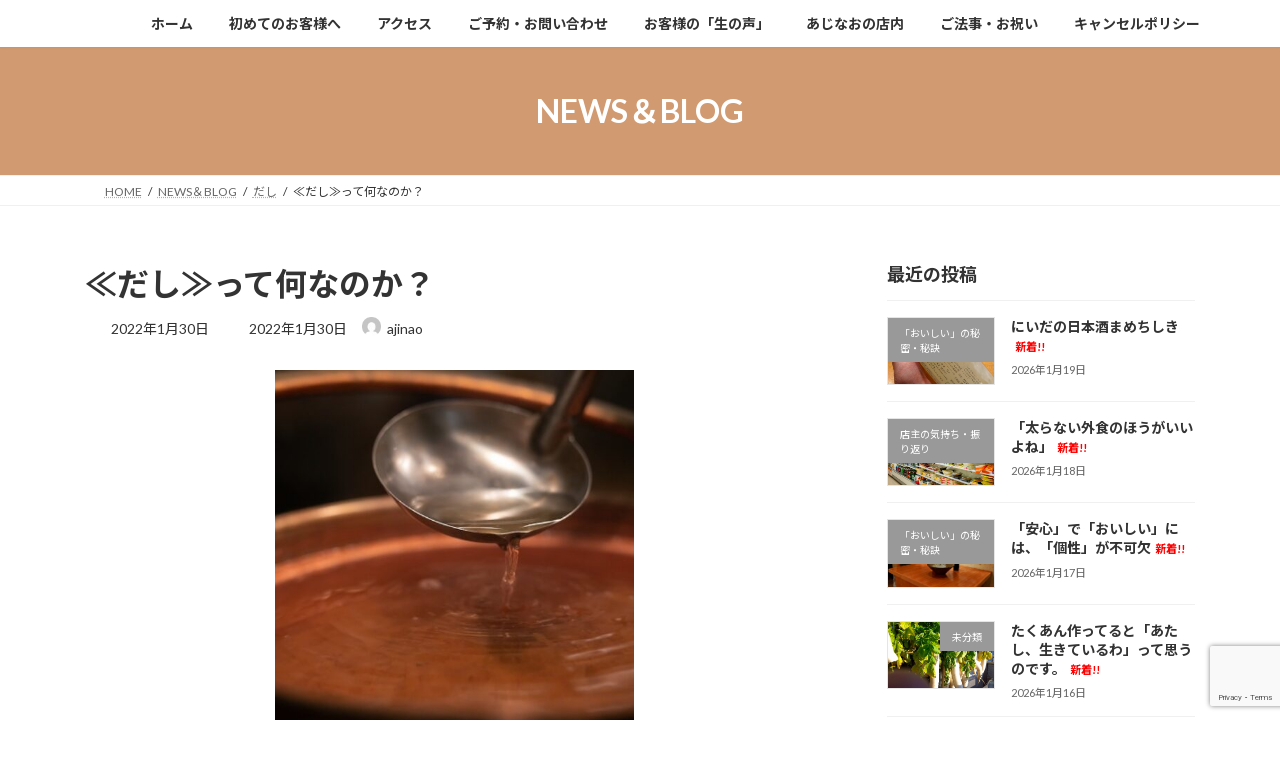

--- FILE ---
content_type: text/html; charset=UTF-8
request_url: https://ajinao.com/2022/01/30/dashi/
body_size: 23779
content:
<!DOCTYPE html>
<html dir="ltr" lang="ja" prefix="og: https://ogp.me/ns#">
<head>
<meta charset="utf-8">
<meta http-equiv="X-UA-Compatible" content="IE=edge">
<meta name="viewport" content="width=device-width, initial-scale=1">
<title>≪だし≫って何なのか？ - ≪だしの和食 あじなお≫無添加日本料理レストラン八王子・やっぱりおいしいね！</title>

		<!-- All in One SEO 4.9.3 - aioseo.com -->
	<meta name="description" content="≪だし≫って何なのか？ あなたは何だと思いますか？ なぜこんな質問をするのかという" />
	<meta name="robots" content="max-image-preview:large" />
	<meta name="author" content="ajinao"/>
	<link rel="canonical" href="https://ajinao.com/2022/01/30/dashi/" />
	<meta name="generator" content="All in One SEO (AIOSEO) 4.9.3" />
		<meta property="og:locale" content="ja_JP" />
		<meta property="og:site_name" content="≪だしの和食　あじなお≫無添加日本料理レストラン八王子・やっぱりおいしいね！ - 高尾山の麓・八王子めじろ台駅近く、ご家族に人気の隠れ家的日本料理店。無農薬農家直送のお野菜、豊洲直送の天然魚介、放牧肉使用店。法事・お祝い・記念日に。静かにゆったり過ごせる。" />
		<meta property="og:type" content="article" />
		<meta property="og:title" content="≪だし≫って何なのか？ - ≪だしの和食 あじなお≫無添加日本料理レストラン八王子・やっぱりおいしいね！" />
		<meta property="og:description" content="≪だし≫って何なのか？ あなたは何だと思いますか？ なぜこんな質問をするのかという" />
		<meta property="og:url" content="https://ajinao.com/2022/01/30/dashi/" />
		<meta property="article:published_time" content="2022-01-30T07:41:18+00:00" />
		<meta property="article:modified_time" content="2022-01-30T09:47:31+00:00" />
		<meta property="article:publisher" content="https://www.facebook.com/ajinao" />
		<meta name="twitter:card" content="summary" />
		<meta name="twitter:title" content="≪だし≫って何なのか？ - ≪だしの和食 あじなお≫無添加日本料理レストラン八王子・やっぱりおいしいね！" />
		<meta name="twitter:description" content="≪だし≫って何なのか？ あなたは何だと思いますか？ なぜこんな質問をするのかという" />
		<script type="application/ld+json" class="aioseo-schema">
			{"@context":"https:\/\/schema.org","@graph":[{"@type":"BlogPosting","@id":"https:\/\/ajinao.com\/2022\/01\/30\/dashi\/#blogposting","name":"\u226a\u3060\u3057\u226b\u3063\u3066\u4f55\u306a\u306e\u304b\uff1f - \u226a\u3060\u3057\u306e\u548c\u98df \u3042\u3058\u306a\u304a\u226b\u7121\u6dfb\u52a0\u65e5\u672c\u6599\u7406\u30ec\u30b9\u30c8\u30e9\u30f3\u516b\u738b\u5b50\u30fb\u3084\u3063\u3071\u308a\u304a\u3044\u3057\u3044\u306d\uff01","headline":"\u226a\u3060\u3057\u226b\u3063\u3066\u4f55\u306a\u306e\u304b\uff1f","author":{"@id":"https:\/\/ajinao.com\/author\/syan4572naomasa1039\/#author"},"publisher":{"@id":"https:\/\/ajinao.com\/#organization"},"image":{"@type":"ImageObject","url":"https:\/\/ajinao.com\/wp-content\/uploads\/2022\/01\/\u81ea\u7136\u683d\u57f9\u91ce\u83dc\u304a\u307e\u304b\u305b\u30b3\u30fc\u30b9\uff5e\u3084\u3063\u3071\u308a\u304a\u3044\u3057\u3044\u226a\u3060\u3057\u306e\u548c\u98df\u3000\u3042\u3058\u306a\u304a\u226b\u7121\u6dfb\u52a0\u5272\u70f9\u30fb\u516b\u738b\u5b50\uff5e.jpg","width":1024,"height":1024},"datePublished":"2022-01-30T16:41:18+09:00","dateModified":"2022-01-30T18:47:31+09:00","inLanguage":"ja","mainEntityOfPage":{"@id":"https:\/\/ajinao.com\/2022\/01\/30\/dashi\/#webpage"},"isPartOf":{"@id":"https:\/\/ajinao.com\/2022\/01\/30\/dashi\/#webpage"},"articleSection":"\u3060\u3057, \u3042\u3058\u306a\u304a, \u3060\u3057, \u3081\u3058\u308d\u53f0, \u516b\u738b\u5b50, \u5272\u70f9, \u548c\u98df, \u5c0f\u4eba\u6570\u5236, \u7121\u6dfb\u52a0, \u9ad8\u5c3e\u5c71"},{"@type":"BreadcrumbList","@id":"https:\/\/ajinao.com\/2022\/01\/30\/dashi\/#breadcrumblist","itemListElement":[{"@type":"ListItem","@id":"https:\/\/ajinao.com#listItem","position":1,"name":"\u30db\u30fc\u30e0","item":"https:\/\/ajinao.com","nextItem":{"@type":"ListItem","@id":"https:\/\/ajinao.com\/category\/%e3%81%a0%e3%81%97%e3%83%bb%e5%85%ab%e7%8e%8b%e5%ad%90%e3%83%bb%e5%92%8c%e9%a3%9f%e3%83%bb%e6%97%a5%e6%9c%ac%e6%96%99%e7%90%86%e3%83%bb\/#listItem","name":"\u3060\u3057"}},{"@type":"ListItem","@id":"https:\/\/ajinao.com\/category\/%e3%81%a0%e3%81%97%e3%83%bb%e5%85%ab%e7%8e%8b%e5%ad%90%e3%83%bb%e5%92%8c%e9%a3%9f%e3%83%bb%e6%97%a5%e6%9c%ac%e6%96%99%e7%90%86%e3%83%bb\/#listItem","position":2,"name":"\u3060\u3057","item":"https:\/\/ajinao.com\/category\/%e3%81%a0%e3%81%97%e3%83%bb%e5%85%ab%e7%8e%8b%e5%ad%90%e3%83%bb%e5%92%8c%e9%a3%9f%e3%83%bb%e6%97%a5%e6%9c%ac%e6%96%99%e7%90%86%e3%83%bb\/","nextItem":{"@type":"ListItem","@id":"https:\/\/ajinao.com\/2022\/01\/30\/dashi\/#listItem","name":"\u226a\u3060\u3057\u226b\u3063\u3066\u4f55\u306a\u306e\u304b\uff1f"},"previousItem":{"@type":"ListItem","@id":"https:\/\/ajinao.com#listItem","name":"\u30db\u30fc\u30e0"}},{"@type":"ListItem","@id":"https:\/\/ajinao.com\/2022\/01\/30\/dashi\/#listItem","position":3,"name":"\u226a\u3060\u3057\u226b\u3063\u3066\u4f55\u306a\u306e\u304b\uff1f","previousItem":{"@type":"ListItem","@id":"https:\/\/ajinao.com\/category\/%e3%81%a0%e3%81%97%e3%83%bb%e5%85%ab%e7%8e%8b%e5%ad%90%e3%83%bb%e5%92%8c%e9%a3%9f%e3%83%bb%e6%97%a5%e6%9c%ac%e6%96%99%e7%90%86%e3%83%bb\/#listItem","name":"\u3060\u3057"}}]},{"@type":"Organization","@id":"https:\/\/ajinao.com\/#organization","name":"\u3042\u3058\u306a\u304a\u300c\u3084\u3063\u3071\u308a\u304a\u3044\u3057\u3044\u300a\u3060\u3057\u306e\u548c\u98df\u300b\u300d\u7121\u6dfb\u52a0\u5272\u70f9\u30fb\u516b\u738b\u5b50","description":"\u9ad8\u5c3e\u5c71\u306e\u9e93\u30fb\u516b\u738b\u5b50\u3081\u3058\u308d\u53f0\u99c5\u8fd1\u304f\u3001\u3054\u5bb6\u65cf\u306b\u4eba\u6c17\u306e\u96a0\u308c\u5bb6\u7684\u65e5\u672c\u6599\u7406\u5e97\u3002\u7121\u8fb2\u85ac\u8fb2\u5bb6\u76f4\u9001\u306e\u304a\u91ce\u83dc\u3001\u8c4a\u6d32\u76f4\u9001\u306e\u5929\u7136\u9b5a\u4ecb\u3001\u653e\u7267\u8089\u4f7f\u7528\u5e97\u3002\u6cd5\u4e8b\u30fb\u304a\u795d\u3044\u30fb\u8a18\u5ff5\u65e5\u306b\u3002\u9759\u304b\u306b\u3086\u3063\u305f\u308a\u904e\u3054\u305b\u308b\u3002","url":"https:\/\/ajinao.com\/","telephone":"+81426630262","logo":{"@type":"ImageObject","url":"https:\/\/ajinao.com\/wp-content\/uploads\/2021\/09\/\u3060\u3057\u304a\u3044\u3057\u3044\u306f\u5bb6\u65cf\u306e\u5e78\u305b\u226a\u3060\u3057\u306e\u548c\u98df\u3000\u3042\u3058\u306a\u304a\u226b\u516b\u738b\u5b50\u7121\u6dfb\u52a0\u5272\u70f9\u548c\u98df.jpg","@id":"https:\/\/ajinao.com\/2022\/01\/30\/dashi\/#organizationLogo","width":600,"height":400},"image":{"@id":"https:\/\/ajinao.com\/2022\/01\/30\/dashi\/#organizationLogo"},"sameAs":["https:\/\/www.facebook.com\/ajinao","https:\/\/www.instagram.com\/ajinao_dashi\/","https:\/\/www.youtube.com\/channel\/UC13TYsoRpVOCJfw1LXCe5Fg"]},{"@type":"Person","@id":"https:\/\/ajinao.com\/author\/syan4572naomasa1039\/#author","url":"https:\/\/ajinao.com\/author\/syan4572naomasa1039\/","name":"ajinao","image":{"@type":"ImageObject","@id":"https:\/\/ajinao.com\/2022\/01\/30\/dashi\/#authorImage","url":"https:\/\/secure.gravatar.com\/avatar\/64d6603033711c74a2618fdacb693aeafc63c5558b764db5999513e5ae012fa6?s=96&d=mm&r=g","width":96,"height":96,"caption":"ajinao"}},{"@type":"WebPage","@id":"https:\/\/ajinao.com\/2022\/01\/30\/dashi\/#webpage","url":"https:\/\/ajinao.com\/2022\/01\/30\/dashi\/","name":"\u226a\u3060\u3057\u226b\u3063\u3066\u4f55\u306a\u306e\u304b\uff1f - \u226a\u3060\u3057\u306e\u548c\u98df \u3042\u3058\u306a\u304a\u226b\u7121\u6dfb\u52a0\u65e5\u672c\u6599\u7406\u30ec\u30b9\u30c8\u30e9\u30f3\u516b\u738b\u5b50\u30fb\u3084\u3063\u3071\u308a\u304a\u3044\u3057\u3044\u306d\uff01","description":"\u226a\u3060\u3057\u226b\u3063\u3066\u4f55\u306a\u306e\u304b\uff1f \u3042\u306a\u305f\u306f\u4f55\u3060\u3068\u601d\u3044\u307e\u3059\u304b\uff1f \u306a\u305c\u3053\u3093\u306a\u8cea\u554f\u3092\u3059\u308b\u306e\u304b\u3068\u3044\u3046","inLanguage":"ja","isPartOf":{"@id":"https:\/\/ajinao.com\/#website"},"breadcrumb":{"@id":"https:\/\/ajinao.com\/2022\/01\/30\/dashi\/#breadcrumblist"},"author":{"@id":"https:\/\/ajinao.com\/author\/syan4572naomasa1039\/#author"},"creator":{"@id":"https:\/\/ajinao.com\/author\/syan4572naomasa1039\/#author"},"image":{"@type":"ImageObject","url":"https:\/\/ajinao.com\/wp-content\/uploads\/2022\/01\/\u81ea\u7136\u683d\u57f9\u91ce\u83dc\u304a\u307e\u304b\u305b\u30b3\u30fc\u30b9\uff5e\u3084\u3063\u3071\u308a\u304a\u3044\u3057\u3044\u226a\u3060\u3057\u306e\u548c\u98df\u3000\u3042\u3058\u306a\u304a\u226b\u7121\u6dfb\u52a0\u5272\u70f9\u30fb\u516b\u738b\u5b50\uff5e.jpg","@id":"https:\/\/ajinao.com\/2022\/01\/30\/dashi\/#mainImage","width":1024,"height":1024},"primaryImageOfPage":{"@id":"https:\/\/ajinao.com\/2022\/01\/30\/dashi\/#mainImage"},"datePublished":"2022-01-30T16:41:18+09:00","dateModified":"2022-01-30T18:47:31+09:00"},{"@type":"WebSite","@id":"https:\/\/ajinao.com\/#website","url":"https:\/\/ajinao.com\/","name":"\u3042\u3058\u306a\u304a\u300c\u3084\u3063\u3071\u308a\u304a\u3044\u3057\u3044\u300a\u3060\u3057\u306e\u548c\u98df\u300b\u300d\u7121\u6dfb\u52a0\u5272\u70f9\u30ec\u30b9\u30c8\u30e9\u30f3\u30fb\u516b\u738b\u5b50","description":"\u9ad8\u5c3e\u5c71\u306e\u9e93\u30fb\u516b\u738b\u5b50\u3081\u3058\u308d\u53f0\u99c5\u8fd1\u304f\u3001\u3054\u5bb6\u65cf\u306b\u4eba\u6c17\u306e\u96a0\u308c\u5bb6\u7684\u65e5\u672c\u6599\u7406\u5e97\u3002\u7121\u8fb2\u85ac\u8fb2\u5bb6\u76f4\u9001\u306e\u304a\u91ce\u83dc\u3001\u8c4a\u6d32\u76f4\u9001\u306e\u5929\u7136\u9b5a\u4ecb\u3001\u653e\u7267\u8089\u4f7f\u7528\u5e97\u3002\u6cd5\u4e8b\u30fb\u304a\u795d\u3044\u30fb\u8a18\u5ff5\u65e5\u306b\u3002\u9759\u304b\u306b\u3086\u3063\u305f\u308a\u904e\u3054\u305b\u308b\u3002","inLanguage":"ja","publisher":{"@id":"https:\/\/ajinao.com\/#organization"}}]}
		</script>
		<!-- All in One SEO -->

<link rel='dns-prefetch' href='//cdn.jsdelivr.net' />
<link rel='dns-prefetch' href='//www.googletagmanager.com' />
<link rel="alternate" type="application/rss+xml" title="≪だしの和食　あじなお≫無添加日本料理レストラン八王子・やっぱりおいしいね！ &raquo; フィード" href="https://ajinao.com/feed/" />
<link rel="alternate" type="application/rss+xml" title="≪だしの和食　あじなお≫無添加日本料理レストラン八王子・やっぱりおいしいね！ &raquo; コメントフィード" href="https://ajinao.com/comments/feed/" />
<link rel="alternate" type="application/rss+xml" title="≪だしの和食　あじなお≫無添加日本料理レストラン八王子・やっぱりおいしいね！ &raquo; ≪だし≫って何なのか？ のコメントのフィード" href="https://ajinao.com/2022/01/30/dashi/feed/" />
<link rel="alternate" title="oEmbed (JSON)" type="application/json+oembed" href="https://ajinao.com/wp-json/oembed/1.0/embed?url=https%3A%2F%2Fajinao.com%2F2022%2F01%2F30%2Fdashi%2F" />
<link rel="alternate" title="oEmbed (XML)" type="text/xml+oembed" href="https://ajinao.com/wp-json/oembed/1.0/embed?url=https%3A%2F%2Fajinao.com%2F2022%2F01%2F30%2Fdashi%2F&#038;format=xml" />
		<!-- This site uses the Google Analytics by MonsterInsights plugin v9.11.1 - Using Analytics tracking - https://www.monsterinsights.com/ -->
		<!-- Note: MonsterInsights is not currently configured on this site. The site owner needs to authenticate with Google Analytics in the MonsterInsights settings panel. -->
					<!-- No tracking code set -->
				<!-- / Google Analytics by MonsterInsights -->
		<style id='wp-img-auto-sizes-contain-inline-css' type='text/css'>
img:is([sizes=auto i],[sizes^="auto," i]){contain-intrinsic-size:3000px 1500px}
/*# sourceURL=wp-img-auto-sizes-contain-inline-css */
</style>
<style id='wp-emoji-styles-inline-css' type='text/css'>

	img.wp-smiley, img.emoji {
		display: inline !important;
		border: none !important;
		box-shadow: none !important;
		height: 1em !important;
		width: 1em !important;
		margin: 0 0.07em !important;
		vertical-align: -0.1em !important;
		background: none !important;
		padding: 0 !important;
	}
/*# sourceURL=wp-emoji-styles-inline-css */
</style>
<style id='wp-block-library-inline-css' type='text/css'>
:root{--wp-block-synced-color:#7a00df;--wp-block-synced-color--rgb:122,0,223;--wp-bound-block-color:var(--wp-block-synced-color);--wp-editor-canvas-background:#ddd;--wp-admin-theme-color:#007cba;--wp-admin-theme-color--rgb:0,124,186;--wp-admin-theme-color-darker-10:#006ba1;--wp-admin-theme-color-darker-10--rgb:0,107,160.5;--wp-admin-theme-color-darker-20:#005a87;--wp-admin-theme-color-darker-20--rgb:0,90,135;--wp-admin-border-width-focus:2px}@media (min-resolution:192dpi){:root{--wp-admin-border-width-focus:1.5px}}.wp-element-button{cursor:pointer}:root .has-very-light-gray-background-color{background-color:#eee}:root .has-very-dark-gray-background-color{background-color:#313131}:root .has-very-light-gray-color{color:#eee}:root .has-very-dark-gray-color{color:#313131}:root .has-vivid-green-cyan-to-vivid-cyan-blue-gradient-background{background:linear-gradient(135deg,#00d084,#0693e3)}:root .has-purple-crush-gradient-background{background:linear-gradient(135deg,#34e2e4,#4721fb 50%,#ab1dfe)}:root .has-hazy-dawn-gradient-background{background:linear-gradient(135deg,#faaca8,#dad0ec)}:root .has-subdued-olive-gradient-background{background:linear-gradient(135deg,#fafae1,#67a671)}:root .has-atomic-cream-gradient-background{background:linear-gradient(135deg,#fdd79a,#004a59)}:root .has-nightshade-gradient-background{background:linear-gradient(135deg,#330968,#31cdcf)}:root .has-midnight-gradient-background{background:linear-gradient(135deg,#020381,#2874fc)}:root{--wp--preset--font-size--normal:16px;--wp--preset--font-size--huge:42px}.has-regular-font-size{font-size:1em}.has-larger-font-size{font-size:2.625em}.has-normal-font-size{font-size:var(--wp--preset--font-size--normal)}.has-huge-font-size{font-size:var(--wp--preset--font-size--huge)}.has-text-align-center{text-align:center}.has-text-align-left{text-align:left}.has-text-align-right{text-align:right}.has-fit-text{white-space:nowrap!important}#end-resizable-editor-section{display:none}.aligncenter{clear:both}.items-justified-left{justify-content:flex-start}.items-justified-center{justify-content:center}.items-justified-right{justify-content:flex-end}.items-justified-space-between{justify-content:space-between}.screen-reader-text{border:0;clip-path:inset(50%);height:1px;margin:-1px;overflow:hidden;padding:0;position:absolute;width:1px;word-wrap:normal!important}.screen-reader-text:focus{background-color:#ddd;clip-path:none;color:#444;display:block;font-size:1em;height:auto;left:5px;line-height:normal;padding:15px 23px 14px;text-decoration:none;top:5px;width:auto;z-index:100000}html :where(.has-border-color){border-style:solid}html :where([style*=border-top-color]){border-top-style:solid}html :where([style*=border-right-color]){border-right-style:solid}html :where([style*=border-bottom-color]){border-bottom-style:solid}html :where([style*=border-left-color]){border-left-style:solid}html :where([style*=border-width]){border-style:solid}html :where([style*=border-top-width]){border-top-style:solid}html :where([style*=border-right-width]){border-right-style:solid}html :where([style*=border-bottom-width]){border-bottom-style:solid}html :where([style*=border-left-width]){border-left-style:solid}html :where(img[class*=wp-image-]){height:auto;max-width:100%}:where(figure){margin:0 0 1em}html :where(.is-position-sticky){--wp-admin--admin-bar--position-offset:var(--wp-admin--admin-bar--height,0px)}@media screen and (max-width:600px){html :where(.is-position-sticky){--wp-admin--admin-bar--position-offset:0px}}
/* VK Color Palettes */:root{ --vk-color-primary:#d19a70}:root .has-vk-color-primary-color { color:var(--vk-color-primary); }:root .has-vk-color-primary-background-color { background-color:var(--vk-color-primary); }:root{ --vk-color-primary-dark:#a77b5a}:root .has-vk-color-primary-dark-color { color:var(--vk-color-primary-dark); }:root .has-vk-color-primary-dark-background-color { background-color:var(--vk-color-primary-dark); }:root{ --vk-color-primary-vivid:#e6a97b}:root .has-vk-color-primary-vivid-color { color:var(--vk-color-primary-vivid); }:root .has-vk-color-primary-vivid-background-color { background-color:var(--vk-color-primary-vivid); }

/*# sourceURL=wp-block-library-inline-css */
</style><style id='wp-block-search-inline-css' type='text/css'>
.wp-block-search__button{margin-left:10px;word-break:normal}.wp-block-search__button.has-icon{line-height:0}.wp-block-search__button svg{height:1.25em;min-height:24px;min-width:24px;width:1.25em;fill:currentColor;vertical-align:text-bottom}:where(.wp-block-search__button){border:1px solid #ccc;padding:6px 10px}.wp-block-search__inside-wrapper{display:flex;flex:auto;flex-wrap:nowrap;max-width:100%}.wp-block-search__label{width:100%}.wp-block-search.wp-block-search__button-only .wp-block-search__button{box-sizing:border-box;display:flex;flex-shrink:0;justify-content:center;margin-left:0;max-width:100%}.wp-block-search.wp-block-search__button-only .wp-block-search__inside-wrapper{min-width:0!important;transition-property:width}.wp-block-search.wp-block-search__button-only .wp-block-search__input{flex-basis:100%;transition-duration:.3s}.wp-block-search.wp-block-search__button-only.wp-block-search__searchfield-hidden,.wp-block-search.wp-block-search__button-only.wp-block-search__searchfield-hidden .wp-block-search__inside-wrapper{overflow:hidden}.wp-block-search.wp-block-search__button-only.wp-block-search__searchfield-hidden .wp-block-search__input{border-left-width:0!important;border-right-width:0!important;flex-basis:0;flex-grow:0;margin:0;min-width:0!important;padding-left:0!important;padding-right:0!important;width:0!important}:where(.wp-block-search__input){appearance:none;border:1px solid #949494;flex-grow:1;font-family:inherit;font-size:inherit;font-style:inherit;font-weight:inherit;letter-spacing:inherit;line-height:inherit;margin-left:0;margin-right:0;min-width:3rem;padding:8px;text-decoration:unset!important;text-transform:inherit}:where(.wp-block-search__button-inside .wp-block-search__inside-wrapper){background-color:#fff;border:1px solid #949494;box-sizing:border-box;padding:4px}:where(.wp-block-search__button-inside .wp-block-search__inside-wrapper) .wp-block-search__input{border:none;border-radius:0;padding:0 4px}:where(.wp-block-search__button-inside .wp-block-search__inside-wrapper) .wp-block-search__input:focus{outline:none}:where(.wp-block-search__button-inside .wp-block-search__inside-wrapper) :where(.wp-block-search__button){padding:4px 8px}.wp-block-search.aligncenter .wp-block-search__inside-wrapper{margin:auto}.wp-block[data-align=right] .wp-block-search.wp-block-search__button-only .wp-block-search__inside-wrapper{float:right}
/*# sourceURL=https://ajinao.com/wp-includes/blocks/search/style.min.css */
</style>
<style id='wp-block-paragraph-inline-css' type='text/css'>
.is-small-text{font-size:.875em}.is-regular-text{font-size:1em}.is-large-text{font-size:2.25em}.is-larger-text{font-size:3em}.has-drop-cap:not(:focus):first-letter{float:left;font-size:8.4em;font-style:normal;font-weight:100;line-height:.68;margin:.05em .1em 0 0;text-transform:uppercase}body.rtl .has-drop-cap:not(:focus):first-letter{float:none;margin-left:.1em}p.has-drop-cap.has-background{overflow:hidden}:root :where(p.has-background){padding:1.25em 2.375em}:where(p.has-text-color:not(.has-link-color)) a{color:inherit}p.has-text-align-left[style*="writing-mode:vertical-lr"],p.has-text-align-right[style*="writing-mode:vertical-rl"]{rotate:180deg}
/*# sourceURL=https://ajinao.com/wp-includes/blocks/paragraph/style.min.css */
</style>
<style id='wp-block-social-links-inline-css' type='text/css'>
.wp-block-social-links{background:none;box-sizing:border-box;margin-left:0;padding-left:0;padding-right:0;text-indent:0}.wp-block-social-links .wp-social-link a,.wp-block-social-links .wp-social-link a:hover{border-bottom:0;box-shadow:none;text-decoration:none}.wp-block-social-links .wp-social-link svg{height:1em;width:1em}.wp-block-social-links .wp-social-link span:not(.screen-reader-text){font-size:.65em;margin-left:.5em;margin-right:.5em}.wp-block-social-links.has-small-icon-size{font-size:16px}.wp-block-social-links,.wp-block-social-links.has-normal-icon-size{font-size:24px}.wp-block-social-links.has-large-icon-size{font-size:36px}.wp-block-social-links.has-huge-icon-size{font-size:48px}.wp-block-social-links.aligncenter{display:flex;justify-content:center}.wp-block-social-links.alignright{justify-content:flex-end}.wp-block-social-link{border-radius:9999px;display:block}@media not (prefers-reduced-motion){.wp-block-social-link{transition:transform .1s ease}}.wp-block-social-link{height:auto}.wp-block-social-link a{align-items:center;display:flex;line-height:0}.wp-block-social-link:hover{transform:scale(1.1)}.wp-block-social-links .wp-block-social-link.wp-social-link{display:inline-block;margin:0;padding:0}.wp-block-social-links .wp-block-social-link.wp-social-link .wp-block-social-link-anchor,.wp-block-social-links .wp-block-social-link.wp-social-link .wp-block-social-link-anchor svg,.wp-block-social-links .wp-block-social-link.wp-social-link .wp-block-social-link-anchor:active,.wp-block-social-links .wp-block-social-link.wp-social-link .wp-block-social-link-anchor:hover,.wp-block-social-links .wp-block-social-link.wp-social-link .wp-block-social-link-anchor:visited{color:currentColor;fill:currentColor}:where(.wp-block-social-links:not(.is-style-logos-only)) .wp-social-link{background-color:#f0f0f0;color:#444}:where(.wp-block-social-links:not(.is-style-logos-only)) .wp-social-link-amazon{background-color:#f90;color:#fff}:where(.wp-block-social-links:not(.is-style-logos-only)) .wp-social-link-bandcamp{background-color:#1ea0c3;color:#fff}:where(.wp-block-social-links:not(.is-style-logos-only)) .wp-social-link-behance{background-color:#0757fe;color:#fff}:where(.wp-block-social-links:not(.is-style-logos-only)) .wp-social-link-bluesky{background-color:#0a7aff;color:#fff}:where(.wp-block-social-links:not(.is-style-logos-only)) .wp-social-link-codepen{background-color:#1e1f26;color:#fff}:where(.wp-block-social-links:not(.is-style-logos-only)) .wp-social-link-deviantart{background-color:#02e49b;color:#fff}:where(.wp-block-social-links:not(.is-style-logos-only)) .wp-social-link-discord{background-color:#5865f2;color:#fff}:where(.wp-block-social-links:not(.is-style-logos-only)) .wp-social-link-dribbble{background-color:#e94c89;color:#fff}:where(.wp-block-social-links:not(.is-style-logos-only)) .wp-social-link-dropbox{background-color:#4280ff;color:#fff}:where(.wp-block-social-links:not(.is-style-logos-only)) .wp-social-link-etsy{background-color:#f45800;color:#fff}:where(.wp-block-social-links:not(.is-style-logos-only)) .wp-social-link-facebook{background-color:#0866ff;color:#fff}:where(.wp-block-social-links:not(.is-style-logos-only)) .wp-social-link-fivehundredpx{background-color:#000;color:#fff}:where(.wp-block-social-links:not(.is-style-logos-only)) .wp-social-link-flickr{background-color:#0461dd;color:#fff}:where(.wp-block-social-links:not(.is-style-logos-only)) .wp-social-link-foursquare{background-color:#e65678;color:#fff}:where(.wp-block-social-links:not(.is-style-logos-only)) .wp-social-link-github{background-color:#24292d;color:#fff}:where(.wp-block-social-links:not(.is-style-logos-only)) .wp-social-link-goodreads{background-color:#eceadd;color:#382110}:where(.wp-block-social-links:not(.is-style-logos-only)) .wp-social-link-google{background-color:#ea4434;color:#fff}:where(.wp-block-social-links:not(.is-style-logos-only)) .wp-social-link-gravatar{background-color:#1d4fc4;color:#fff}:where(.wp-block-social-links:not(.is-style-logos-only)) .wp-social-link-instagram{background-color:#f00075;color:#fff}:where(.wp-block-social-links:not(.is-style-logos-only)) .wp-social-link-lastfm{background-color:#e21b24;color:#fff}:where(.wp-block-social-links:not(.is-style-logos-only)) .wp-social-link-linkedin{background-color:#0d66c2;color:#fff}:where(.wp-block-social-links:not(.is-style-logos-only)) .wp-social-link-mastodon{background-color:#3288d4;color:#fff}:where(.wp-block-social-links:not(.is-style-logos-only)) .wp-social-link-medium{background-color:#000;color:#fff}:where(.wp-block-social-links:not(.is-style-logos-only)) .wp-social-link-meetup{background-color:#f6405f;color:#fff}:where(.wp-block-social-links:not(.is-style-logos-only)) .wp-social-link-patreon{background-color:#000;color:#fff}:where(.wp-block-social-links:not(.is-style-logos-only)) .wp-social-link-pinterest{background-color:#e60122;color:#fff}:where(.wp-block-social-links:not(.is-style-logos-only)) .wp-social-link-pocket{background-color:#ef4155;color:#fff}:where(.wp-block-social-links:not(.is-style-logos-only)) .wp-social-link-reddit{background-color:#ff4500;color:#fff}:where(.wp-block-social-links:not(.is-style-logos-only)) .wp-social-link-skype{background-color:#0478d7;color:#fff}:where(.wp-block-social-links:not(.is-style-logos-only)) .wp-social-link-snapchat{background-color:#fefc00;color:#fff;stroke:#000}:where(.wp-block-social-links:not(.is-style-logos-only)) .wp-social-link-soundcloud{background-color:#ff5600;color:#fff}:where(.wp-block-social-links:not(.is-style-logos-only)) .wp-social-link-spotify{background-color:#1bd760;color:#fff}:where(.wp-block-social-links:not(.is-style-logos-only)) .wp-social-link-telegram{background-color:#2aabee;color:#fff}:where(.wp-block-social-links:not(.is-style-logos-only)) .wp-social-link-threads{background-color:#000;color:#fff}:where(.wp-block-social-links:not(.is-style-logos-only)) .wp-social-link-tiktok{background-color:#000;color:#fff}:where(.wp-block-social-links:not(.is-style-logos-only)) .wp-social-link-tumblr{background-color:#011835;color:#fff}:where(.wp-block-social-links:not(.is-style-logos-only)) .wp-social-link-twitch{background-color:#6440a4;color:#fff}:where(.wp-block-social-links:not(.is-style-logos-only)) .wp-social-link-twitter{background-color:#1da1f2;color:#fff}:where(.wp-block-social-links:not(.is-style-logos-only)) .wp-social-link-vimeo{background-color:#1eb7ea;color:#fff}:where(.wp-block-social-links:not(.is-style-logos-only)) .wp-social-link-vk{background-color:#4680c2;color:#fff}:where(.wp-block-social-links:not(.is-style-logos-only)) .wp-social-link-wordpress{background-color:#3499cd;color:#fff}:where(.wp-block-social-links:not(.is-style-logos-only)) .wp-social-link-whatsapp{background-color:#25d366;color:#fff}:where(.wp-block-social-links:not(.is-style-logos-only)) .wp-social-link-x{background-color:#000;color:#fff}:where(.wp-block-social-links:not(.is-style-logos-only)) .wp-social-link-yelp{background-color:#d32422;color:#fff}:where(.wp-block-social-links:not(.is-style-logos-only)) .wp-social-link-youtube{background-color:red;color:#fff}:where(.wp-block-social-links.is-style-logos-only) .wp-social-link{background:none}:where(.wp-block-social-links.is-style-logos-only) .wp-social-link svg{height:1.25em;width:1.25em}:where(.wp-block-social-links.is-style-logos-only) .wp-social-link-amazon{color:#f90}:where(.wp-block-social-links.is-style-logos-only) .wp-social-link-bandcamp{color:#1ea0c3}:where(.wp-block-social-links.is-style-logos-only) .wp-social-link-behance{color:#0757fe}:where(.wp-block-social-links.is-style-logos-only) .wp-social-link-bluesky{color:#0a7aff}:where(.wp-block-social-links.is-style-logos-only) .wp-social-link-codepen{color:#1e1f26}:where(.wp-block-social-links.is-style-logos-only) .wp-social-link-deviantart{color:#02e49b}:where(.wp-block-social-links.is-style-logos-only) .wp-social-link-discord{color:#5865f2}:where(.wp-block-social-links.is-style-logos-only) .wp-social-link-dribbble{color:#e94c89}:where(.wp-block-social-links.is-style-logos-only) .wp-social-link-dropbox{color:#4280ff}:where(.wp-block-social-links.is-style-logos-only) .wp-social-link-etsy{color:#f45800}:where(.wp-block-social-links.is-style-logos-only) .wp-social-link-facebook{color:#0866ff}:where(.wp-block-social-links.is-style-logos-only) .wp-social-link-fivehundredpx{color:#000}:where(.wp-block-social-links.is-style-logos-only) .wp-social-link-flickr{color:#0461dd}:where(.wp-block-social-links.is-style-logos-only) .wp-social-link-foursquare{color:#e65678}:where(.wp-block-social-links.is-style-logos-only) .wp-social-link-github{color:#24292d}:where(.wp-block-social-links.is-style-logos-only) .wp-social-link-goodreads{color:#382110}:where(.wp-block-social-links.is-style-logos-only) .wp-social-link-google{color:#ea4434}:where(.wp-block-social-links.is-style-logos-only) .wp-social-link-gravatar{color:#1d4fc4}:where(.wp-block-social-links.is-style-logos-only) .wp-social-link-instagram{color:#f00075}:where(.wp-block-social-links.is-style-logos-only) .wp-social-link-lastfm{color:#e21b24}:where(.wp-block-social-links.is-style-logos-only) .wp-social-link-linkedin{color:#0d66c2}:where(.wp-block-social-links.is-style-logos-only) .wp-social-link-mastodon{color:#3288d4}:where(.wp-block-social-links.is-style-logos-only) .wp-social-link-medium{color:#000}:where(.wp-block-social-links.is-style-logos-only) .wp-social-link-meetup{color:#f6405f}:where(.wp-block-social-links.is-style-logos-only) .wp-social-link-patreon{color:#000}:where(.wp-block-social-links.is-style-logos-only) .wp-social-link-pinterest{color:#e60122}:where(.wp-block-social-links.is-style-logos-only) .wp-social-link-pocket{color:#ef4155}:where(.wp-block-social-links.is-style-logos-only) .wp-social-link-reddit{color:#ff4500}:where(.wp-block-social-links.is-style-logos-only) .wp-social-link-skype{color:#0478d7}:where(.wp-block-social-links.is-style-logos-only) .wp-social-link-snapchat{color:#fff;stroke:#000}:where(.wp-block-social-links.is-style-logos-only) .wp-social-link-soundcloud{color:#ff5600}:where(.wp-block-social-links.is-style-logos-only) .wp-social-link-spotify{color:#1bd760}:where(.wp-block-social-links.is-style-logos-only) .wp-social-link-telegram{color:#2aabee}:where(.wp-block-social-links.is-style-logos-only) .wp-social-link-threads{color:#000}:where(.wp-block-social-links.is-style-logos-only) .wp-social-link-tiktok{color:#000}:where(.wp-block-social-links.is-style-logos-only) .wp-social-link-tumblr{color:#011835}:where(.wp-block-social-links.is-style-logos-only) .wp-social-link-twitch{color:#6440a4}:where(.wp-block-social-links.is-style-logos-only) .wp-social-link-twitter{color:#1da1f2}:where(.wp-block-social-links.is-style-logos-only) .wp-social-link-vimeo{color:#1eb7ea}:where(.wp-block-social-links.is-style-logos-only) .wp-social-link-vk{color:#4680c2}:where(.wp-block-social-links.is-style-logos-only) .wp-social-link-whatsapp{color:#25d366}:where(.wp-block-social-links.is-style-logos-only) .wp-social-link-wordpress{color:#3499cd}:where(.wp-block-social-links.is-style-logos-only) .wp-social-link-x{color:#000}:where(.wp-block-social-links.is-style-logos-only) .wp-social-link-yelp{color:#d32422}:where(.wp-block-social-links.is-style-logos-only) .wp-social-link-youtube{color:red}.wp-block-social-links.is-style-pill-shape .wp-social-link{width:auto}:root :where(.wp-block-social-links .wp-social-link a){padding:.25em}:root :where(.wp-block-social-links.is-style-logos-only .wp-social-link a){padding:0}:root :where(.wp-block-social-links.is-style-pill-shape .wp-social-link a){padding-left:.6666666667em;padding-right:.6666666667em}.wp-block-social-links:not(.has-icon-color):not(.has-icon-background-color) .wp-social-link-snapchat .wp-block-social-link-label{color:#000}
/*# sourceURL=https://ajinao.com/wp-includes/blocks/social-links/style.min.css */
</style>
<style id='global-styles-inline-css' type='text/css'>
:root{--wp--preset--aspect-ratio--square: 1;--wp--preset--aspect-ratio--4-3: 4/3;--wp--preset--aspect-ratio--3-4: 3/4;--wp--preset--aspect-ratio--3-2: 3/2;--wp--preset--aspect-ratio--2-3: 2/3;--wp--preset--aspect-ratio--16-9: 16/9;--wp--preset--aspect-ratio--9-16: 9/16;--wp--preset--color--black: #000000;--wp--preset--color--cyan-bluish-gray: #abb8c3;--wp--preset--color--white: #ffffff;--wp--preset--color--pale-pink: #f78da7;--wp--preset--color--vivid-red: #cf2e2e;--wp--preset--color--luminous-vivid-orange: #ff6900;--wp--preset--color--luminous-vivid-amber: #fcb900;--wp--preset--color--light-green-cyan: #7bdcb5;--wp--preset--color--vivid-green-cyan: #00d084;--wp--preset--color--pale-cyan-blue: #8ed1fc;--wp--preset--color--vivid-cyan-blue: #0693e3;--wp--preset--color--vivid-purple: #9b51e0;--wp--preset--gradient--vivid-cyan-blue-to-vivid-purple: linear-gradient(135deg,rgba(6,147,227,1) 0%,rgb(155,81,224) 100%);--wp--preset--gradient--light-green-cyan-to-vivid-green-cyan: linear-gradient(135deg,rgb(122,220,180) 0%,rgb(0,208,130) 100%);--wp--preset--gradient--luminous-vivid-amber-to-luminous-vivid-orange: linear-gradient(135deg,rgba(252,185,0,1) 0%,rgba(255,105,0,1) 100%);--wp--preset--gradient--luminous-vivid-orange-to-vivid-red: linear-gradient(135deg,rgba(255,105,0,1) 0%,rgb(207,46,46) 100%);--wp--preset--gradient--very-light-gray-to-cyan-bluish-gray: linear-gradient(135deg,rgb(238,238,238) 0%,rgb(169,184,195) 100%);--wp--preset--gradient--cool-to-warm-spectrum: linear-gradient(135deg,rgb(74,234,220) 0%,rgb(151,120,209) 20%,rgb(207,42,186) 40%,rgb(238,44,130) 60%,rgb(251,105,98) 80%,rgb(254,248,76) 100%);--wp--preset--gradient--blush-light-purple: linear-gradient(135deg,rgb(255,206,236) 0%,rgb(152,150,240) 100%);--wp--preset--gradient--blush-bordeaux: linear-gradient(135deg,rgb(254,205,165) 0%,rgb(254,45,45) 50%,rgb(107,0,62) 100%);--wp--preset--gradient--luminous-dusk: linear-gradient(135deg,rgb(255,203,112) 0%,rgb(199,81,192) 50%,rgb(65,88,208) 100%);--wp--preset--gradient--pale-ocean: linear-gradient(135deg,rgb(255,245,203) 0%,rgb(182,227,212) 50%,rgb(51,167,181) 100%);--wp--preset--gradient--electric-grass: linear-gradient(135deg,rgb(202,248,128) 0%,rgb(113,206,126) 100%);--wp--preset--gradient--midnight: linear-gradient(135deg,rgb(2,3,129) 0%,rgb(40,116,252) 100%);--wp--preset--gradient--vivid-green-cyan-to-vivid-cyan-blue: linear-gradient(135deg,rgba(0,208,132,1) 0%,rgba(6,147,227,1) 100%);--wp--preset--font-size--small: 14px;--wp--preset--font-size--medium: 20px;--wp--preset--font-size--large: 24px;--wp--preset--font-size--x-large: 42px;--wp--preset--font-size--regular: 16px;--wp--preset--font-size--huge: 36px;--wp--preset--spacing--20: 0.44rem;--wp--preset--spacing--30: 0.67rem;--wp--preset--spacing--40: 1rem;--wp--preset--spacing--50: 1.5rem;--wp--preset--spacing--60: 2.25rem;--wp--preset--spacing--70: 3.38rem;--wp--preset--spacing--80: 5.06rem;--wp--preset--shadow--natural: 6px 6px 9px rgba(0, 0, 0, 0.2);--wp--preset--shadow--deep: 12px 12px 50px rgba(0, 0, 0, 0.4);--wp--preset--shadow--sharp: 6px 6px 0px rgba(0, 0, 0, 0.2);--wp--preset--shadow--outlined: 6px 6px 0px -3px rgb(255, 255, 255), 6px 6px rgb(0, 0, 0);--wp--preset--shadow--crisp: 6px 6px 0px rgb(0, 0, 0);}:where(.is-layout-flex){gap: 0.5em;}:where(.is-layout-grid){gap: 0.5em;}body .is-layout-flex{display: flex;}.is-layout-flex{flex-wrap: wrap;align-items: center;}.is-layout-flex > :is(*, div){margin: 0;}body .is-layout-grid{display: grid;}.is-layout-grid > :is(*, div){margin: 0;}:where(.wp-block-columns.is-layout-flex){gap: 2em;}:where(.wp-block-columns.is-layout-grid){gap: 2em;}:where(.wp-block-post-template.is-layout-flex){gap: 1.25em;}:where(.wp-block-post-template.is-layout-grid){gap: 1.25em;}.has-black-color{color: var(--wp--preset--color--black) !important;}.has-cyan-bluish-gray-color{color: var(--wp--preset--color--cyan-bluish-gray) !important;}.has-white-color{color: var(--wp--preset--color--white) !important;}.has-pale-pink-color{color: var(--wp--preset--color--pale-pink) !important;}.has-vivid-red-color{color: var(--wp--preset--color--vivid-red) !important;}.has-luminous-vivid-orange-color{color: var(--wp--preset--color--luminous-vivid-orange) !important;}.has-luminous-vivid-amber-color{color: var(--wp--preset--color--luminous-vivid-amber) !important;}.has-light-green-cyan-color{color: var(--wp--preset--color--light-green-cyan) !important;}.has-vivid-green-cyan-color{color: var(--wp--preset--color--vivid-green-cyan) !important;}.has-pale-cyan-blue-color{color: var(--wp--preset--color--pale-cyan-blue) !important;}.has-vivid-cyan-blue-color{color: var(--wp--preset--color--vivid-cyan-blue) !important;}.has-vivid-purple-color{color: var(--wp--preset--color--vivid-purple) !important;}.has-black-background-color{background-color: var(--wp--preset--color--black) !important;}.has-cyan-bluish-gray-background-color{background-color: var(--wp--preset--color--cyan-bluish-gray) !important;}.has-white-background-color{background-color: var(--wp--preset--color--white) !important;}.has-pale-pink-background-color{background-color: var(--wp--preset--color--pale-pink) !important;}.has-vivid-red-background-color{background-color: var(--wp--preset--color--vivid-red) !important;}.has-luminous-vivid-orange-background-color{background-color: var(--wp--preset--color--luminous-vivid-orange) !important;}.has-luminous-vivid-amber-background-color{background-color: var(--wp--preset--color--luminous-vivid-amber) !important;}.has-light-green-cyan-background-color{background-color: var(--wp--preset--color--light-green-cyan) !important;}.has-vivid-green-cyan-background-color{background-color: var(--wp--preset--color--vivid-green-cyan) !important;}.has-pale-cyan-blue-background-color{background-color: var(--wp--preset--color--pale-cyan-blue) !important;}.has-vivid-cyan-blue-background-color{background-color: var(--wp--preset--color--vivid-cyan-blue) !important;}.has-vivid-purple-background-color{background-color: var(--wp--preset--color--vivid-purple) !important;}.has-black-border-color{border-color: var(--wp--preset--color--black) !important;}.has-cyan-bluish-gray-border-color{border-color: var(--wp--preset--color--cyan-bluish-gray) !important;}.has-white-border-color{border-color: var(--wp--preset--color--white) !important;}.has-pale-pink-border-color{border-color: var(--wp--preset--color--pale-pink) !important;}.has-vivid-red-border-color{border-color: var(--wp--preset--color--vivid-red) !important;}.has-luminous-vivid-orange-border-color{border-color: var(--wp--preset--color--luminous-vivid-orange) !important;}.has-luminous-vivid-amber-border-color{border-color: var(--wp--preset--color--luminous-vivid-amber) !important;}.has-light-green-cyan-border-color{border-color: var(--wp--preset--color--light-green-cyan) !important;}.has-vivid-green-cyan-border-color{border-color: var(--wp--preset--color--vivid-green-cyan) !important;}.has-pale-cyan-blue-border-color{border-color: var(--wp--preset--color--pale-cyan-blue) !important;}.has-vivid-cyan-blue-border-color{border-color: var(--wp--preset--color--vivid-cyan-blue) !important;}.has-vivid-purple-border-color{border-color: var(--wp--preset--color--vivid-purple) !important;}.has-vivid-cyan-blue-to-vivid-purple-gradient-background{background: var(--wp--preset--gradient--vivid-cyan-blue-to-vivid-purple) !important;}.has-light-green-cyan-to-vivid-green-cyan-gradient-background{background: var(--wp--preset--gradient--light-green-cyan-to-vivid-green-cyan) !important;}.has-luminous-vivid-amber-to-luminous-vivid-orange-gradient-background{background: var(--wp--preset--gradient--luminous-vivid-amber-to-luminous-vivid-orange) !important;}.has-luminous-vivid-orange-to-vivid-red-gradient-background{background: var(--wp--preset--gradient--luminous-vivid-orange-to-vivid-red) !important;}.has-very-light-gray-to-cyan-bluish-gray-gradient-background{background: var(--wp--preset--gradient--very-light-gray-to-cyan-bluish-gray) !important;}.has-cool-to-warm-spectrum-gradient-background{background: var(--wp--preset--gradient--cool-to-warm-spectrum) !important;}.has-blush-light-purple-gradient-background{background: var(--wp--preset--gradient--blush-light-purple) !important;}.has-blush-bordeaux-gradient-background{background: var(--wp--preset--gradient--blush-bordeaux) !important;}.has-luminous-dusk-gradient-background{background: var(--wp--preset--gradient--luminous-dusk) !important;}.has-pale-ocean-gradient-background{background: var(--wp--preset--gradient--pale-ocean) !important;}.has-electric-grass-gradient-background{background: var(--wp--preset--gradient--electric-grass) !important;}.has-midnight-gradient-background{background: var(--wp--preset--gradient--midnight) !important;}.has-small-font-size{font-size: var(--wp--preset--font-size--small) !important;}.has-medium-font-size{font-size: var(--wp--preset--font-size--medium) !important;}.has-large-font-size{font-size: var(--wp--preset--font-size--large) !important;}.has-x-large-font-size{font-size: var(--wp--preset--font-size--x-large) !important;}
/*# sourceURL=global-styles-inline-css */
</style>

<style id='classic-theme-styles-inline-css' type='text/css'>
/*! This file is auto-generated */
.wp-block-button__link{color:#fff;background-color:#32373c;border-radius:9999px;box-shadow:none;text-decoration:none;padding:calc(.667em + 2px) calc(1.333em + 2px);font-size:1.125em}.wp-block-file__button{background:#32373c;color:#fff;text-decoration:none}
/*# sourceURL=/wp-includes/css/classic-themes.min.css */
</style>
<link rel='stylesheet' id='contact-form-7-css' href='https://ajinao.com/wp-content/plugins/contact-form-7/includes/css/styles.css?ver=6.1.4' type='text/css' media='all' />
<link rel='stylesheet' id='lightning-common-style-css' href='https://ajinao.com/wp-content/themes/lightning/_g3/assets/css/style.css?ver=15.33.1' type='text/css' media='all' />
<style id='lightning-common-style-inline-css' type='text/css'>
/* Lightning */:root {--vk-color-primary:#d19a70;--vk-color-primary-dark:#a77b5a;--vk-color-primary-vivid:#e6a97b;--g_nav_main_acc_icon_open_url:url(https://ajinao.com/wp-content/themes/lightning/_g3/inc/vk-mobile-nav/package/images/vk-menu-acc-icon-open-black.svg);--g_nav_main_acc_icon_close_url: url(https://ajinao.com/wp-content/themes/lightning/_g3/inc/vk-mobile-nav/package/images/vk-menu-close-black.svg);--g_nav_sub_acc_icon_open_url: url(https://ajinao.com/wp-content/themes/lightning/_g3/inc/vk-mobile-nav/package/images/vk-menu-acc-icon-open-white.svg);--g_nav_sub_acc_icon_close_url: url(https://ajinao.com/wp-content/themes/lightning/_g3/inc/vk-mobile-nav/package/images/vk-menu-close-white.svg);}
:root{--swiper-navigation-color: #fff;}
/* vk-mobile-nav */:root {--vk-mobile-nav-menu-btn-bg-src: url("https://ajinao.com/wp-content/themes/lightning/_g3/inc/vk-mobile-nav/package/images/vk-menu-btn-black.svg");--vk-mobile-nav-menu-btn-close-bg-src: url("https://ajinao.com/wp-content/themes/lightning/_g3/inc/vk-mobile-nav/package/images/vk-menu-close-black.svg");--vk-menu-acc-icon-open-black-bg-src: url("https://ajinao.com/wp-content/themes/lightning/_g3/inc/vk-mobile-nav/package/images/vk-menu-acc-icon-open-black.svg");--vk-menu-acc-icon-open-white-bg-src: url("https://ajinao.com/wp-content/themes/lightning/_g3/inc/vk-mobile-nav/package/images/vk-menu-acc-icon-open-white.svg");--vk-menu-acc-icon-close-black-bg-src: url("https://ajinao.com/wp-content/themes/lightning/_g3/inc/vk-mobile-nav/package/images/vk-menu-close-black.svg");--vk-menu-acc-icon-close-white-bg-src: url("https://ajinao.com/wp-content/themes/lightning/_g3/inc/vk-mobile-nav/package/images/vk-menu-close-white.svg");}
/*# sourceURL=lightning-common-style-inline-css */
</style>
<link rel='stylesheet' id='lightning-design-style-css' href='https://ajinao.com/wp-content/themes/lightning/_g3/design-skin/origin3/css/style.css?ver=15.33.1' type='text/css' media='all' />
<style id='lightning-design-style-inline-css' type='text/css'>
.tagcloud a:before { font-family: "Font Awesome 7 Free";content: "\f02b";font-weight: bold; }
/*# sourceURL=lightning-design-style-inline-css */
</style>
<link rel='stylesheet' id='vk-swiper-style-css' href='https://ajinao.com/wp-content/themes/lightning/vendor/vektor-inc/vk-swiper/src/assets/css/swiper-bundle.min.css?ver=11.0.2' type='text/css' media='all' />
<link rel='stylesheet' id='vk-blog-card-css' href='https://ajinao.com/wp-content/themes/lightning/_g3/inc/vk-wp-oembed-blog-card/package/css/blog-card.css?ver=6.9' type='text/css' media='all' />
<link rel='stylesheet' id='lightning-theme-style-css' href='https://ajinao.com/wp-content/themes/lightning/style.css?ver=15.33.1' type='text/css' media='all' />
<link rel='stylesheet' id='vk-font-awesome-css' href='https://ajinao.com/wp-content/themes/lightning/vendor/vektor-inc/font-awesome-versions/src/font-awesome/css/all.min.css?ver=7.1.0' type='text/css' media='all' />
<script type="text/javascript" src="https://ajinao.com/wp-includes/js/jquery/jquery.min.js?ver=3.7.1" id="jquery-core-js"></script>
<script type="text/javascript" src="https://ajinao.com/wp-includes/js/jquery/jquery-migrate.min.js?ver=3.4.1" id="jquery-migrate-js"></script>

<!-- Site Kit によって追加された Google タグ（gtag.js）スニペット -->
<!-- Google アナリティクス スニペット (Site Kit が追加) -->
<script type="text/javascript" src="https://www.googletagmanager.com/gtag/js?id=G-7FQX0ZCRE6" id="google_gtagjs-js" async></script>
<script type="text/javascript" id="google_gtagjs-js-after">
/* <![CDATA[ */
window.dataLayer = window.dataLayer || [];function gtag(){dataLayer.push(arguments);}
gtag("set","linker",{"domains":["ajinao.com"]});
gtag("js", new Date());
gtag("set", "developer_id.dZTNiMT", true);
gtag("config", "G-7FQX0ZCRE6");
//# sourceURL=google_gtagjs-js-after
/* ]]> */
</script>
<link rel="https://api.w.org/" href="https://ajinao.com/wp-json/" /><link rel="alternate" title="JSON" type="application/json" href="https://ajinao.com/wp-json/wp/v2/posts/974" /><link rel="EditURI" type="application/rsd+xml" title="RSD" href="https://ajinao.com/xmlrpc.php?rsd" />
<meta name="generator" content="WordPress 6.9" />
<link rel='shortlink' href='https://ajinao.com/?p=974' />
	<link rel="preconnect" href="https://fonts.googleapis.com">
	<link rel="preconnect" href="https://fonts.gstatic.com">
	<meta name="generator" content="Site Kit by Google 1.170.0" /><link rel="icon" href="https://ajinao.com/wp-content/uploads/2021/09/cropped-だしおいしいは家族の幸せ≪だしの和食　あじなお≫八王子無添加割烹和食-1-32x32.jpg" sizes="32x32" />
<link rel="icon" href="https://ajinao.com/wp-content/uploads/2021/09/cropped-だしおいしいは家族の幸せ≪だしの和食　あじなお≫八王子無添加割烹和食-1-192x192.jpg" sizes="192x192" />
<link rel="apple-touch-icon" href="https://ajinao.com/wp-content/uploads/2021/09/cropped-だしおいしいは家族の幸せ≪だしの和食　あじなお≫八王子無添加割烹和食-1-180x180.jpg" />
<meta name="msapplication-TileImage" content="https://ajinao.com/wp-content/uploads/2021/09/cropped-だしおいしいは家族の幸せ≪だしの和食　あじなお≫八王子無添加割烹和食-1-270x270.jpg" />
	<style id="egf-frontend-styles" type="text/css">
		p {} h1 {} h2 {} h3 {} h4 {} h5 {} h6 {} 	</style>
	<link rel='stylesheet' id='add_google_fonts_Lato-css' href='//fonts.googleapis.com/css2?family=Lato%3Awght%40400%3B700&#038;display=swap&#038;subset=japanese&#038;ver=15.33.1' type='text/css' media='all' />
<link rel='stylesheet' id='add_google_fonts_noto_sans-css' href='//fonts.googleapis.com/css2?family=Noto+Sans+JP%3Awght%40400%3B700&#038;display=swap&#038;subset=japanese&#038;ver=15.33.1' type='text/css' media='all' />
</head>
<body class="wp-singular post-template-default single single-post postid-974 single-format-standard wp-embed-responsive wp-theme-lightning sidebar-fix sidebar-fix-priority-top device-pc fa_v7_css">
<a class="skip-link screen-reader-text" href="#main">コンテンツへスキップ</a>
<a class="skip-link screen-reader-text" href="#vk-mobile-nav">ナビゲーションに移動</a>

<header id="site-header" class="site-header site-header--layout--nav-float">
		<div id="site-header-container" class="site-header-container container">

				<div class="site-header-logo">
		<a href="https://ajinao.com/">
			<span><img src="https://ajinao.com/wp-content/uploads/2021/09/logo-300x66-1.png" alt="≪だしの和食　あじなお≫無添加日本料理レストラン八王子・やっぱりおいしいね！" /></span>
		</a>
		</div>

		
		<nav id="global-nav" class="global-nav global-nav--layout--float-right"><ul id="menu-%e3%83%98%e3%83%83%e3%83%80%e3%83%bc%e3%83%8a%e3%83%93" class="menu vk-menu-acc global-nav-list nav"><li id="menu-item-20" class="menu-item menu-item-type-custom menu-item-object-custom menu-item-home"><a href="http://ajinao.com/"><strong class="global-nav-name">ホーム</strong></a></li>
<li id="menu-item-21" class="menu-item menu-item-type-post_type menu-item-object-page"><a href="https://ajinao.com/hajimemashite/"><strong class="global-nav-name">初めてのお客様へ</strong></a></li>
<li id="menu-item-46" class="menu-item menu-item-type-post_type menu-item-object-page"><a href="https://ajinao.com/access/"><strong class="global-nav-name">アクセス</strong></a></li>
<li id="menu-item-23" class="menu-item menu-item-type-post_type menu-item-object-page"><a href="https://ajinao.com/goyoyaku-otoiawase/"><strong class="global-nav-name">ご予約・お問い合わせ</strong></a></li>
<li id="menu-item-47" class="menu-item menu-item-type-post_type menu-item-object-page"><a href="https://ajinao.com/okyakusamanokoe/"><strong class="global-nav-name">お客様の「生の声」</strong></a></li>
<li id="menu-item-48" class="menu-item menu-item-type-post_type menu-item-object-page"><a href="https://ajinao.com/tennai/"><strong class="global-nav-name">あじなおの店内</strong></a></li>
<li id="menu-item-49" class="menu-item menu-item-type-post_type menu-item-object-page"><a href="https://ajinao.com/houoji-oiwai/"><strong class="global-nav-name">ご法事・お祝い</strong></a></li>
<li id="menu-item-2176" class="menu-item menu-item-type-post_type menu-item-object-page"><a href="https://ajinao.com/cancellation-policy/"><strong class="global-nav-name">キャンセルポリシー</strong></a></li>
</ul></nav>	</div>
	</header>



	<div class="page-header"><div class="page-header-inner container">
<div class="page-header-title">NEWS＆BLOG</div></div></div><!-- [ /.page-header ] -->

	<!-- [ #breadcrumb ] --><div id="breadcrumb" class="breadcrumb"><div class="container"><ol class="breadcrumb-list" itemscope itemtype="https://schema.org/BreadcrumbList"><li class="breadcrumb-list__item breadcrumb-list__item--home" itemprop="itemListElement" itemscope itemtype="http://schema.org/ListItem"><a href="https://ajinao.com" itemprop="item"><i class="fas fa-fw fa-home"></i><span itemprop="name">HOME</span></a><meta itemprop="position" content="1" /></li><li class="breadcrumb-list__item" itemprop="itemListElement" itemscope itemtype="http://schema.org/ListItem"><a href="https://ajinao.com/newsblog/" itemprop="item"><span itemprop="name">NEWS＆BLOG</span></a><meta itemprop="position" content="2" /></li><li class="breadcrumb-list__item" itemprop="itemListElement" itemscope itemtype="http://schema.org/ListItem"><a href="https://ajinao.com/category/%e3%81%a0%e3%81%97%e3%83%bb%e5%85%ab%e7%8e%8b%e5%ad%90%e3%83%bb%e5%92%8c%e9%a3%9f%e3%83%bb%e6%97%a5%e6%9c%ac%e6%96%99%e7%90%86%e3%83%bb/" itemprop="item"><span itemprop="name">だし</span></a><meta itemprop="position" content="3" /></li><li class="breadcrumb-list__item" itemprop="itemListElement" itemscope itemtype="http://schema.org/ListItem"><span itemprop="name">≪だし≫って何なのか？</span><meta itemprop="position" content="4" /></li></ol></div></div><!-- [ /#breadcrumb ] -->


<div class="site-body">
		<div class="site-body-container container">

		<div class="main-section main-section--col--two" id="main" role="main">
			
			<article id="post-974" class="entry entry-full post-974 post type-post status-publish format-standard has-post-thumbnail hentry category-4 tag-7 tag-8 tag-67 tag-5 tag-56 tag-6 tag-101 tag-9 tag-85">

	
	
		<header class="entry-header">
			<h1 class="entry-title">
									≪だし≫って何なのか？							</h1>
			<div class="entry-meta"><span class="entry-meta-item entry-meta-item-date">
			<i class="fa-solid fa-calendar-days"></i>
			<span class="published">2022年1月30日</span>
			</span><span class="entry-meta-item entry-meta-item-updated">
			<i class="fa-solid fa-clock-rotate-left"></i>
			<span class="screen-reader-text">最終更新日時 : </span>
			<span class="updated">2022年1月30日</span>
			</span><span class="entry-meta-item entry-meta-item-author">
				<span class="vcard author"><span class="entry-meta-item-author-image"><img alt='' src='https://secure.gravatar.com/avatar/64d6603033711c74a2618fdacb693aeafc63c5558b764db5999513e5ae012fa6?s=30&#038;d=mm&#038;r=g' class='avatar avatar-30 photo' height='30' width='30' /></span><span class="fn">ajinao</span></span></span></div>		</header>

	
	
	<div class="entry-body">
				<p style="text-align: center;"><img fetchpriority="high" decoding="async" class="wp-image-34 aligncenter" src="https://ajinao.com/wp-content/uploads/2021/09/cropped-だしおいしいは家族の幸せ≪だしの和食　あじなお≫八王子無添加割烹和食.jpg" alt="" width="359" height="359" srcset="https://ajinao.com/wp-content/uploads/2021/09/cropped-だしおいしいは家族の幸せ≪だしの和食　あじなお≫八王子無添加割烹和食.jpg 512w, https://ajinao.com/wp-content/uploads/2021/09/cropped-だしおいしいは家族の幸せ≪だしの和食　あじなお≫八王子無添加割烹和食-300x300.jpg 300w, https://ajinao.com/wp-content/uploads/2021/09/cropped-だしおいしいは家族の幸せ≪だしの和食　あじなお≫八王子無添加割烹和食-150x150.jpg 150w, https://ajinao.com/wp-content/uploads/2021/09/cropped-だしおいしいは家族の幸せ≪だしの和食　あじなお≫八王子無添加割烹和食-270x270.jpg 270w, https://ajinao.com/wp-content/uploads/2021/09/cropped-だしおいしいは家族の幸せ≪だしの和食　あじなお≫八王子無添加割烹和食-192x192.jpg 192w, https://ajinao.com/wp-content/uploads/2021/09/cropped-だしおいしいは家族の幸せ≪だしの和食　あじなお≫八王子無添加割烹和食-180x180.jpg 180w, https://ajinao.com/wp-content/uploads/2021/09/cropped-だしおいしいは家族の幸せ≪だしの和食　あじなお≫八王子無添加割烹和食-32x32.jpg 32w" sizes="(max-width: 359px) 100vw, 359px" /></p>
<p style="text-align: center;">≪だし≫って何なのか？</p>
<p>&nbsp;</p>
<p style="text-align: center;">あなたは何だと思いますか？</p>
<p>&nbsp;</p>
<p style="text-align: center;">なぜこんな質問をするのかというと、</p>
<p>&nbsp;</p>
<p style="text-align: center;">当店≪だしの和食　あじなお≫であることをすると、</p>
<p>&nbsp;</p>
<p style="text-align: center;">多くの方が驚きの声をあげるからです。</p>
<p>&nbsp;</p>
<p style="text-align: center;">そこからわかることは、</p>
<p>&nbsp;</p>
<p style="text-align: center;"><span style="text-decoration: underline;"><strong>「実は、多くの方は≪だし≫って何なのか？知らない。」</strong></span></p>
<p>&nbsp;</p>
<p style="text-align: center;">もし私がこんな風に言ったとしたら、</p>
<p>&nbsp;</p>
<p style="text-align: center;">「何言ってるの。≪だし≫でしょ。知っているよ。」</p>
<p>&nbsp;</p>
<p style="text-align: center;">あなたはこんな風に言うかもしれません。</p>
<p>&nbsp;</p>
<p style="text-align: center;">ですが、今一度質問させてください。</p>
<p>&nbsp;</p>
<p style="text-align: center;">そしてどうか一言でサラッとお答えください。</p>
<p>&nbsp;</p>
<p style="text-align: center;">「≪だし≫って何なのですか？」</p>
<p>&nbsp;</p>
<p style="text-align: center;">・・・</p>
<p>&nbsp;</p>
<p style="text-align: center;">ごめんなさい。ちょっと意地悪だったかもしれませんので謝ります。</p>
<p>&nbsp;</p>
<p style="text-align: center;"><span style="text-decoration: underline;"><strong>もしあなたが≪だし≫を知らないとしたら</strong></span></p>
<p>&nbsp;</p>
<p style="text-align: center;">それは、</p>
<p>&nbsp;</p>
<p style="text-align: center;">実はあなたが≪だし≫そのものを体験したことが無いからかもしれません。</p>
<p>&nbsp;</p>
<p style="text-align: center;">でも心配しないでくださいね。</p>
<p>&nbsp;</p>
<p style="text-align: center;">ほぼすべての人（当店調べで99％以上の方）が≪だし≫を知らないのです。</p>
<p>&nbsp;</p>
<p style="text-align: center;">なので、当店ではまず最初にあなたに≪だし≫を体験してもらうことから始めています。</p>
<p style="text-align: center;"><img decoding="async" class=" wp-image-975 aligncenter" src="https://ajinao.com/wp-content/uploads/2022/01/自然栽培野菜おまかせコース～やっぱりおいしい≪だしの和食　あじなお≫無添加割烹・八王子～.jpg" alt="" width="380" height="380" srcset="https://ajinao.com/wp-content/uploads/2022/01/自然栽培野菜おまかせコース～やっぱりおいしい≪だしの和食　あじなお≫無添加割烹・八王子～.jpg 1024w, https://ajinao.com/wp-content/uploads/2022/01/自然栽培野菜おまかせコース～やっぱりおいしい≪だしの和食　あじなお≫無添加割烹・八王子～-300x300.jpg 300w, https://ajinao.com/wp-content/uploads/2022/01/自然栽培野菜おまかせコース～やっぱりおいしい≪だしの和食　あじなお≫無添加割烹・八王子～-150x150.jpg 150w, https://ajinao.com/wp-content/uploads/2022/01/自然栽培野菜おまかせコース～やっぱりおいしい≪だしの和食　あじなお≫無添加割烹・八王子～-768x768.jpg 768w" sizes="(max-width: 380px) 100vw, 380px" /></p>
<p style="text-align: center;">この透き通った黄金色の液体をぜひ感じてください。</p>
<p>&nbsp;</p>
<p style="text-align: center;">多くの方が驚愕の声を上げます。</p>
<p>&nbsp;</p>
<p style="text-align: center;">この理屈では言い表せない味わいを</p>
<p>&nbsp;</p>
<p style="text-align: center;">まずは体験してください。</p>
<p>&nbsp;</p>
<p style="text-align: center;">そして≪だし≫を知ってくださいね。</p>
<p>&nbsp;</p>
<p style="text-align: center;">もしあなたが「体験してみたい！」と感じたなら<a href="https://ajinao.com/menu/"><span style="color: #ff00ff;"><strong>こちら</strong></span></a>をご覧ください。</p>
<p>&nbsp;</p>
<p style="text-align: center;">・</p>
<p>&nbsp;</p>
<p style="text-align: center;">八王子めじろ台・無添加割烹≪だしの和食　あじなお≫</p>
<p style="text-align: center;">店主　打味　直</p>
<p style="text-align: center;"><strong>≪だしの和食　あじなお≫店主プロフィール　</strong></p>
<p style="text-align: center;">1968年生まれ。20代後半、国際化が進む中、和文化を後世に伝えるべく大好きな京割烹料理の世界に修行に入る。和食を深く伝えるべく生産現場に赴いたり、自ら田んぼで米作りをしてるうちに、和食が本来のものとかけ離れてしまっていることに気づく。日本の風土から生まれた「だし」を使い国内産の旬食材を料理人の個性とともに味わう《だしの和食》を中心に2003年より東京都八王子市めじろ台にて《だしの和食　あじなお》を経営。お客様の満足度を最重視して料理を作っている。その他、無農薬等健康配慮型生産者応援企画「あじなお居酒屋ｄａｙ～健康に配慮している生産者の応援をしよう！～」を過去35回、地域と日本の文化的工芸応援企画「あじなおランチｄａｙ～もっと豊かに食事を楽しみませんか？～」を過去6回等、イベントも積極的に行い「食事から由来する健康問題」「生産現場と和食の分離」という社会課題解決にも取り組んでいる。経営ポリシーは「≪だしの和食≫で、大切な人と幸せたっぷり和む時間を」。現在「お客様とのより良いコミュニケーションで食べる喜びが増すように」、“コミュ力”の向上に努めている。</p>
<p style="text-align: center;">
			</div>

	
	
	
	
		
				<div class="entry-footer">

					<div class="entry-meta-data-list entry-meta-data-list--category"><dl><dt>カテゴリー</dt><dd><a href="https://ajinao.com/category/%e3%81%a0%e3%81%97%e3%83%bb%e5%85%ab%e7%8e%8b%e5%ad%90%e3%83%bb%e5%92%8c%e9%a3%9f%e3%83%bb%e6%97%a5%e6%9c%ac%e6%96%99%e7%90%86%e3%83%bb/">だし</a></dd></dl></div>						<div class="entry-meta-data-list entry-meta-data-list--post_tag">
							<dl>
							<dt>タグ</dt>
							<dd class="tagcloud"><a href="https://ajinao.com/tag/%e3%81%82%e3%81%98%e3%81%aa%e3%81%8a/" rel="tag">あじなお</a><a href="https://ajinao.com/tag/%e3%81%a0%e3%81%97/" rel="tag">だし</a><a href="https://ajinao.com/tag/%e3%82%81%e3%81%98%e3%82%8d%e5%8f%b0/" rel="tag">めじろ台</a><a href="https://ajinao.com/tag/%e5%85%ab%e7%8e%8b%e5%ad%90/" rel="tag">八王子</a><a href="https://ajinao.com/tag/%e5%89%b2%e7%83%b9/" rel="tag">割烹</a><a href="https://ajinao.com/tag/%e5%92%8c%e9%a3%9f/" rel="tag">和食</a><a href="https://ajinao.com/tag/%e5%b0%8f%e4%ba%ba%e6%95%b0%e5%88%b6/" rel="tag">小人数制</a><a href="https://ajinao.com/tag/%e7%84%a1%e6%b7%bb%e5%8a%a0/" rel="tag">無添加</a><a href="https://ajinao.com/tag/%e9%ab%98%e5%b0%be%e5%b1%b1/" rel="tag">高尾山</a></dd>
							</dl>
						</div><!-- [ /.entry-tag ] -->
														</div><!-- [ /.entry-footer ] -->

		
	
</article><!-- [ /#post-974 ] -->

	
		
		
		
		
	


<div class="vk_posts next-prev">

	<div id="post-867" class="vk_post vk_post-postType-post card card-intext vk_post-col-xs-12 vk_post-col-sm-12 vk_post-col-md-6 next-prev-prev post-867 post type-post status-publish format-standard hentry category-49 tag-7 tag-8 tag-67 tag-29 tag-5 tag-56 tag-6 tag-84 tag-9 tag-24 tag-83 tag-85"><a href="https://ajinao.com/2022/01/24/kokoroyutakanamainiti/" class="card-intext-inner"><div class="vk_post_imgOuter" style="background-image:url(https://ajinao.com/wp-content/themes/lightning/_g3/assets/images/no-image.png)"><div class="card-img-overlay"><span class="vk_post_imgOuter_singleTermLabel">前の記事</span></div><img src="https://ajinao.com/wp-content/themes/lightning/_g3/assets/images/no-image.png" class="vk_post_imgOuter_img card-img-top" /></div><!-- [ /.vk_post_imgOuter ] --><div class="vk_post_body card-body"><h5 class="vk_post_title card-title">「心豊かな毎日になるために」私こんなことしてるんです(´▽｀*)</h5><div class="vk_post_date card-date published">2022年1月24日</div></div><!-- [ /.card-body ] --></a></div><!-- [ /.card ] -->
	<div id="post-997" class="vk_post vk_post-postType-post card card-intext vk_post-col-xs-12 vk_post-col-sm-12 vk_post-col-md-6 next-prev-next post-997 post type-post status-publish format-standard hentry category-18 tag-7 tag-8 tag-67 tag-5 tag-56 tag-6 tag-103 tag-9 tag-104 tag-102 tag-85"><a href="https://ajinao.com/2022/02/03/setsubun/" class="card-intext-inner"><div class="vk_post_imgOuter" style="background-image:url(https://ajinao.com/wp-content/themes/lightning/_g3/assets/images/no-image.png)"><div class="card-img-overlay"><span class="vk_post_imgOuter_singleTermLabel">次の記事</span></div><img src="https://ajinao.com/wp-content/themes/lightning/_g3/assets/images/no-image.png" class="vk_post_imgOuter_img card-img-top" /></div><!-- [ /.vk_post_imgOuter ] --><div class="vk_post_body card-body"><h5 class="vk_post_title card-title">「節分」って年４回あるって知っていましたか？</h5><div class="vk_post_date card-date published">2022年2月3日</div></div><!-- [ /.card-body ] --></a></div><!-- [ /.card ] -->
	</div>
	
					</div><!-- [ /.main-section ] -->

		<div class="sub-section sub-section--col--two">

<aside class="widget widget_media">
<h4 class="sub-section-title">最近の投稿</h4>
<div class="vk_posts">
	<div id="post-10132" class="vk_post vk_post-postType-post media vk_post-col-xs-12 vk_post-col-sm-12 vk_post-col-lg-12 vk_post-col-xl-12 post-10132 post type-post status-publish format-standard has-post-thumbnail hentry category-49 category-33 category-524 category-143 tag-7 tag-790 tag-46 tag-8 tag-658 tag-67 tag-10 tag-657 tag-5 tag-56 tag-6 tag-522 tag-172 tag-70 tag-9 tag-134 tag-85"><div class="vk_post_imgOuter media-img" style="background-image:url(https://ajinao.com/wp-content/uploads/2026/01/にいだしぜんしゅ-はつゆき-生-八王子無添加高級日本料理レストラン≪だしの和食-あじなお≫.jpg)"><a href="https://ajinao.com/2026/01/19/niidahonke/"><div class="card-img-overlay"><span class="vk_post_imgOuter_singleTermLabel" style="color:#fff;background-color:#999999">「おいしい」の秘密・秘訣</span></div><img src="https://ajinao.com/wp-content/uploads/2026/01/にいだしぜんしゅ-はつゆき-生-八王子無添加高級日本料理レストラン≪だしの和食-あじなお≫-300x225.jpg" class="vk_post_imgOuter_img wp-post-image" sizes="auto, (max-width: 300px) 100vw, 300px" /></a></div><!-- [ /.vk_post_imgOuter ] --><div class="vk_post_body media-body"><h5 class="vk_post_title media-title"><a href="https://ajinao.com/2026/01/19/niidahonke/">にいだの日本酒まめちしき<span class="vk_post_title_new">新着!!</span></a></h5><div class="vk_post_date media-date published">2026年1月19日</div></div><!-- [ /.media-body ] --></div><!-- [ /.media ] --><div id="post-10124" class="vk_post vk_post-postType-post media vk_post-col-xs-12 vk_post-col-sm-12 vk_post-col-lg-12 vk_post-col-xl-12 post-10124 post type-post status-publish format-standard has-post-thumbnail hentry category-18 category-524 category-143 tag-7 tag-46 tag-8 tag-67 tag-788 tag-10 tag-5 tag-56 tag-6 tag-787 tag-789 tag-522 tag-172 tag-70 tag-9 tag-134 tag-85"><div class="vk_post_imgOuter media-img" style="background-image:url(https://ajinao.com/wp-content/uploads/2026/01/コンビニ八王子無添加高級日本料理レストラン≪だしの和食-あじなお≫.jpg)"><a href="https://ajinao.com/2026/01/18/kenkou/"><div class="card-img-overlay"><span class="vk_post_imgOuter_singleTermLabel" style="color:#fff;background-color:#999999">店主の気持ち・振り返り</span></div><img src="https://ajinao.com/wp-content/uploads/2026/01/コンビニ八王子無添加高級日本料理レストラン≪だしの和食-あじなお≫-300x199.jpg" class="vk_post_imgOuter_img wp-post-image" sizes="auto, (max-width: 300px) 100vw, 300px" /></a></div><!-- [ /.vk_post_imgOuter ] --><div class="vk_post_body media-body"><h5 class="vk_post_title media-title"><a href="https://ajinao.com/2026/01/18/kenkou/">「太らない外食のほうがいいよね」<span class="vk_post_title_new">新着!!</span></a></h5><div class="vk_post_date media-date published">2026年1月18日</div></div><!-- [ /.media-body ] --></div><!-- [ /.media ] --><div id="post-9841" class="vk_post vk_post-postType-post media vk_post-col-xs-12 vk_post-col-sm-12 vk_post-col-lg-12 vk_post-col-xl-12 post-9841 post type-post status-publish format-standard has-post-thumbnail hentry category-49 category-130 category-436 category-143 tag-7 tag-762 tag-46 tag-8 tag-67 tag-10 tag-5 tag-56 tag-6 tag-522 tag-172 tag-70 tag-9 tag-330 tag-24 tag-761 tag-134 tag-85"><div class="vk_post_imgOuter media-img" style="background-image:url(https://ajinao.com/wp-content/uploads/2025/02/店内内装・装飾～八王子めじろ台・無添加割烹レストラン≪だしの和食　あじなお≫.jpg)"><a href="https://ajinao.com/2026/01/17/seisansha-14/"><div class="card-img-overlay"><span class="vk_post_imgOuter_singleTermLabel" style="color:#fff;background-color:#999999">「おいしい」の秘密・秘訣</span></div><img src="https://ajinao.com/wp-content/uploads/2025/02/店内内装・装飾～八王子めじろ台・無添加割烹レストラン≪だしの和食　あじなお≫-300x225.jpg" class="vk_post_imgOuter_img wp-post-image" sizes="auto, (max-width: 300px) 100vw, 300px" /></a></div><!-- [ /.vk_post_imgOuter ] --><div class="vk_post_body media-body"><h5 class="vk_post_title media-title"><a href="https://ajinao.com/2026/01/17/seisansha-14/">「安心」で「おいしい」には、「個性」が不可欠<span class="vk_post_title_new">新着!!</span></a></h5><div class="vk_post_date media-date published">2026年1月17日</div></div><!-- [ /.media-body ] --></div><!-- [ /.media ] --><div id="post-10089" class="vk_post vk_post-postType-post media vk_post-col-xs-12 vk_post-col-sm-12 vk_post-col-lg-12 vk_post-col-xl-12 post-10089 post type-post status-publish format-standard has-post-thumbnail hentry category-uncategorized"><div class="vk_post_imgOuter media-img" style="background-image:url(https://ajinao.com/wp-content/uploads/2026/01/自家製たくあん-干し大根-高倉大根-八王子無添加高級日本料理レストラン≪だしの和食-あじなお≫.jpg)"><a href="https://ajinao.com/2026/01/16/tesigoto-2/"><div class="card-img-overlay"><span class="vk_post_imgOuter_singleTermLabel" style="color:#fff;background-color:#999999">未分類</span></div><img src="https://ajinao.com/wp-content/uploads/2026/01/自家製たくあん-干し大根-高倉大根-八王子無添加高級日本料理レストラン≪だしの和食-あじなお≫-300x225.jpg" class="vk_post_imgOuter_img wp-post-image" sizes="auto, (max-width: 300px) 100vw, 300px" /></a></div><!-- [ /.vk_post_imgOuter ] --><div class="vk_post_body media-body"><h5 class="vk_post_title media-title"><a href="https://ajinao.com/2026/01/16/tesigoto-2/">たくあん作ってると「あたし、生きているわ」って思うのです。<span class="vk_post_title_new">新着!!</span></a></h5><div class="vk_post_date media-date published">2026年1月16日</div></div><!-- [ /.media-body ] --></div><!-- [ /.media ] --><div id="post-10076" class="vk_post vk_post-postType-post media vk_post-col-xs-12 vk_post-col-sm-12 vk_post-col-lg-12 vk_post-col-xl-12 post-10076 post type-post status-publish format-standard has-post-thumbnail hentry category-49 category-143 tag-7 tag-46 tag-8 tag-783 tag-67 tag-10 tag-5 tag-56 tag-6 tag-522 tag-172 tag-784 tag-70 tag-9 tag-134 tag-85"><div class="vk_post_imgOuter media-img" style="background-image:url(https://ajinao.com/wp-content/uploads/2026/01/未知との遭遇八王子無添加高級日本料理レストラン≪だしの和食-あじなお≫.jpg)"><a href="https://ajinao.com/2026/01/15/toi/"><div class="card-img-overlay"><span class="vk_post_imgOuter_singleTermLabel" style="color:#fff;background-color:#999999">「おいしい」の秘密・秘訣</span></div><img src="https://ajinao.com/wp-content/uploads/2026/01/未知との遭遇八王子無添加高級日本料理レストラン≪だしの和食-あじなお≫-300x268.jpg" class="vk_post_imgOuter_img wp-post-image" sizes="auto, (max-width: 300px) 100vw, 300px" /></a></div><!-- [ /.vk_post_imgOuter ] --><div class="vk_post_body media-body"><h5 class="vk_post_title media-title"><a href="https://ajinao.com/2026/01/15/toi/">なぜ自分で作った料理はおいしくないのか？<span class="vk_post_title_new">新着!!</span></a></h5><div class="vk_post_date media-date published">2026年1月15日</div></div><!-- [ /.media-body ] --></div><!-- [ /.media ] --><div id="post-10144" class="vk_post vk_post-postType-post media vk_post-col-xs-12 vk_post-col-sm-12 vk_post-col-lg-12 vk_post-col-xl-12 post-10144 post type-post status-publish format-standard has-post-thumbnail hentry category-18 category-143 tag-7 tag-793 tag-46 tag-8 tag-67 tag-10 tag-5 tag-56 tag-6 tag-794 tag-522 tag-172 tag-70 tag-9 tag-134 tag-169 tag-85"><div class="vk_post_imgOuter media-img" style="background-image:url(https://ajinao.com/wp-content/uploads/2026/01/お誕生日-年賀状-正月に鬼-2026元旦-八王子無添加高級日本料理レストラン≪だしの和食-あじなお≫.jpg)"><a href="https://ajinao.com/2026/01/14/kokoro-15/"><div class="card-img-overlay"><span class="vk_post_imgOuter_singleTermLabel" style="color:#fff;background-color:#999999">店主の気持ち・振り返り</span></div><img src="https://ajinao.com/wp-content/uploads/2026/01/お誕生日-年賀状-正月に鬼-2026元旦-八王子無添加高級日本料理レストラン≪だしの和食-あじなお≫-300x225.jpg" class="vk_post_imgOuter_img wp-post-image" sizes="auto, (max-width: 300px) 100vw, 300px" /></a></div><!-- [ /.vk_post_imgOuter ] --><div class="vk_post_body media-body"><h5 class="vk_post_title media-title"><a href="https://ajinao.com/2026/01/14/kokoro-15/">こういう人に私はなりたい<span class="vk_post_title_new">新着!!</span></a></h5><div class="vk_post_date media-date published">2026年1月14日</div></div><!-- [ /.media-body ] --></div><!-- [ /.media ] --><div id="post-10064" class="vk_post vk_post-postType-post media vk_post-col-xs-12 vk_post-col-sm-12 vk_post-col-lg-12 vk_post-col-xl-12 post-10064 post type-post status-publish format-standard hentry category-49 category-18 category-143 tag-7 tag-46 tag-8 tag-67 tag-10 tag-5 tag-56 tag-6 tag-522 tag-172 tag-70 tag-9 tag-134 tag-85"><div class="vk_post_imgOuter media-img"><a href="https://ajinao.com/2026/01/13/mind-2/"><div class="card-img-overlay"><span class="vk_post_imgOuter_singleTermLabel" style="color:#fff;background-color:#999999">「おいしい」の秘密・秘訣</span></div></a></div><!-- [ /.vk_post_imgOuter ] --><div class="vk_post_body media-body"><h5 class="vk_post_title media-title"><a href="https://ajinao.com/2026/01/13/mind-2/">作りたい料理があったら、作ってみよう！<span class="vk_post_title_new">新着!!</span></a></h5><div class="vk_post_date media-date published">2026年1月13日</div></div><!-- [ /.media-body ] --></div><!-- [ /.media ] --><div id="post-10024" class="vk_post vk_post-postType-post media vk_post-col-xs-12 vk_post-col-sm-12 vk_post-col-lg-12 vk_post-col-xl-12 post-10024 post type-post status-publish format-standard has-post-thumbnail hentry category-49 category-18 category-436 category-143 category-68 tag-7 tag-46 tag-8 tag-67 tag-10 tag-5 tag-56 tag-6 tag-522 tag-172 tag-70 tag-9 tag-720 tag-24 tag-780 tag-134 tag-85"><div class="vk_post_imgOuter media-img" style="background-image:url(https://ajinao.com/wp-content/uploads/2026/01/無農薬ゆりかご米～八王子めじろ台・無添加割烹レストラン≪だしの和食-あじなお≫.jpg)"><a href="https://ajinao.com/2026/01/12/okome/"><div class="card-img-overlay"><span class="vk_post_imgOuter_singleTermLabel" style="color:#fff;background-color:#999999">「おいしい」の秘密・秘訣</span></div><img src="https://ajinao.com/wp-content/uploads/2026/01/無農薬ゆりかご米～八王子めじろ台・無添加割烹レストラン≪だしの和食-あじなお≫-300x200.jpg" class="vk_post_imgOuter_img wp-post-image" sizes="auto, (max-width: 300px) 100vw, 300px" /></a></div><!-- [ /.vk_post_imgOuter ] --><div class="vk_post_body media-body"><h5 class="vk_post_title media-title"><a href="https://ajinao.com/2026/01/12/okome/">日本人だからさ、やっぱりお米は大事だよね。</a></h5><div class="vk_post_date media-date published">2026年1月12日</div></div><!-- [ /.media-body ] --></div><!-- [ /.media ] --><div id="post-10048" class="vk_post vk_post-postType-post media vk_post-col-xs-12 vk_post-col-sm-12 vk_post-col-lg-12 vk_post-col-xl-12 post-10048 post type-post status-publish format-standard hentry category-49 category-18 category-143 tag-7 tag-489 tag-46 tag-8 tag-67 tag-10 tag-5 tag-56 tag-6 tag-522 tag-172 tag-70 tag-9 tag-144 tag-134 tag-85"><div class="vk_post_imgOuter media-img"><a href="https://ajinao.com/2026/01/11/furikaeri-2/"><div class="card-img-overlay"><span class="vk_post_imgOuter_singleTermLabel" style="color:#fff;background-color:#999999">「おいしい」の秘密・秘訣</span></div></a></div><!-- [ /.vk_post_imgOuter ] --><div class="vk_post_body media-body"><h5 class="vk_post_title media-title"><a href="https://ajinao.com/2026/01/11/furikaeri-2/">「おせち作り」振り返り</a></h5><div class="vk_post_date media-date published">2026年1月11日</div></div><!-- [ /.media-body ] --></div><!-- [ /.media ] --><div id="post-9905" class="vk_post vk_post-postType-post media vk_post-col-xs-12 vk_post-col-sm-12 vk_post-col-lg-12 vk_post-col-xl-12 post-9905 post type-post status-publish format-standard hentry category-49 category-143 tag-7 tag-46 tag-8 tag-67 tag-10 tag-5 tag-56 tag-6 tag-522 tag-768 tag-172 tag-70 tag-9 tag-134 tag-85"><div class="vk_post_imgOuter media-img"><a href="https://ajinao.com/2026/01/10/ryouri-109/"><div class="card-img-overlay"><span class="vk_post_imgOuter_singleTermLabel" style="color:#fff;background-color:#999999">「おいしい」の秘密・秘訣</span></div></a></div><!-- [ /.vk_post_imgOuter ] --><div class="vk_post_body media-body"><h5 class="vk_post_title media-title"><a href="https://ajinao.com/2026/01/10/ryouri-109/">料理する時、忘れがちなこと（これすごい大事）</a></h5><div class="vk_post_date media-date published">2026年1月10日</div></div><!-- [ /.media-body ] --></div><!-- [ /.media ] --></div>
</aside>

<aside class="widget widget_link_list">
<h4 class="sub-section-title">カテゴリー</h4>
<ul>
		<li class="cat-item cat-item-49"><a href="https://ajinao.com/category/%e3%80%8c%e3%81%8a%e3%81%84%e3%81%97%e3%81%84%e3%80%8d%e3%81%ae%e7%a7%98%e5%af%86%e3%83%bb%e7%a7%98%e8%a8%a3%e3%83%bb%e5%85%ab%e7%8e%8b%e5%ad%90%e3%83%bb%e5%92%8c%e9%a3%9f/">「おいしい」の秘密・秘訣</a>
</li>
	<li class="cat-item cat-item-423"><a href="https://ajinao.com/category/%e3%81%8a%e5%ae%a2%e6%a7%98%e3%81%ae%e5%a3%b0/">お客様の声</a>
</li>
	<li class="cat-item cat-item-40"><a href="https://ajinao.com/category/%e3%82%ad%e3%83%a3%e3%83%b3%e3%83%9a%e3%83%bc%e3%83%b3%e3%83%bb%e5%85%ab%e7%8e%8b%e5%ad%90%e3%83%bb%e5%92%8c%e9%a3%9f/">お得なキャンペーン</a>
</li>
	<li class="cat-item cat-item-28"><a href="https://ajinao.com/category/%e3%81%8a%e7%9f%a5%e3%82%89%e3%81%9b%e3%83%bb%e5%85%ab%e7%8e%8b%e5%ad%90%e3%83%bb%e5%92%8c%e9%a3%9f%e3%83%bb%e3%81%a0%e3%81%97/">お知らせ</a>
</li>
	<li class="cat-item cat-item-4"><a href="https://ajinao.com/category/%e3%81%a0%e3%81%97%e3%83%bb%e5%85%ab%e7%8e%8b%e5%ad%90%e3%83%bb%e5%92%8c%e9%a3%9f%e3%83%bb%e6%97%a5%e6%9c%ac%e6%96%99%e7%90%86%e3%83%bb/">だし</a>
</li>
	<li class="cat-item cat-item-63"><a href="https://ajinao.com/category/%e3%82%a4%e3%83%99%e3%83%b3%e3%83%88%e3%83%bb%e5%85%ab%e7%8e%8b%e5%ad%90%e3%83%bb%e5%92%8c%e9%a3%9f%e3%83%bb%e7%94%9f%e7%94%a3%e8%80%85%e4%ba%a4%e6%b5%81/">イベント</a>
</li>
	<li class="cat-item cat-item-133"><a href="https://ajinao.com/category/%e3%82%ad%e3%83%a3%e3%83%b3%e3%82%bb%e3%83%ab%e3%83%9d%e3%83%aa%e3%82%b7%e3%83%bc%e3%83%bb%e5%85%ab%e7%8e%8b%e5%ad%90%e3%83%bb%e5%92%8c%e9%a3%9f%e3%83%bb%e3%81%82%e3%81%98%e3%81%aa%e3%81%8a/">キャンセルポリシーにつきまして</a>
</li>
	<li class="cat-item cat-item-130"><a href="https://ajinao.com/category/%e3%83%ac%e3%82%b7%e3%83%94%e3%83%bb%e5%85%ab%e7%8e%8b%e5%ad%90%e3%83%bb%e5%92%8c%e9%a3%9f%e3%83%bb%e6%96%99%e7%90%86%e3%83%bb%e3%81%a0%e3%81%97/">レシピ・料理のコツ</a>
</li>
	<li class="cat-item cat-item-33"><a href="https://ajinao.com/category/%e5%ad%a3%e7%af%80%e9%99%90%e5%ae%9a%e3%83%bb%e7%89%b9%e5%88%a5%e9%a3%9f%e6%9d%90%e3%83%bb%e5%85%ab%e7%8e%8b%e5%ad%90%e3%83%bb%e5%92%8c%e9%a3%9f/">季節限定</a>
<ul class='children'>
	<li class="cat-item cat-item-68"><a href="https://ajinao.com/category/%e5%ad%a3%e7%af%80%e9%99%90%e5%ae%9a%e3%83%bb%e7%89%b9%e5%88%a5%e9%a3%9f%e6%9d%90%e3%83%bb%e5%85%ab%e7%8e%8b%e5%ad%90%e3%83%bb%e5%92%8c%e9%a3%9f/%e9%a3%9f%e6%9d%90%e6%83%85%e5%a0%b1%e3%83%bb%e5%85%ab%e7%8e%8b%e5%ad%90%e3%83%bb%e5%92%8c%e9%a3%9f%e3%83%bb%e6%97%a5%e6%9c%ac%e6%96%99%e7%90%86/">食材情報</a>
</li>
</ul>
</li>
	<li class="cat-item cat-item-18"><a href="https://ajinao.com/category/%e5%ba%97%e4%b8%bb%e3%81%ae%e6%b0%97%e6%8c%81%e3%81%a1%e3%83%bb%e6%8c%af%e3%82%8a%e8%bf%94%e3%82%8a%e3%83%bb%e5%85%ab%e7%8e%8b%e5%ad%90%e3%83%bb%e5%92%8c%e9%a3%9f/">店主の気持ち・振り返り</a>
<ul class='children'>
	<li class="cat-item cat-item-188"><a href="https://ajinao.com/category/%e5%ba%97%e4%b8%bb%e3%81%ae%e6%b0%97%e6%8c%81%e3%81%a1%e3%83%bb%e6%8c%af%e3%82%8a%e8%bf%94%e3%82%8a%e3%83%bb%e5%85%ab%e7%8e%8b%e5%ad%90%e3%83%bb%e5%92%8c%e9%a3%9f/%e5%81%a5%e5%ba%b7%e3%81%aa%e6%af%8e%e6%97%a5%e3%83%bb%e5%85%ab%e7%8e%8b%e5%ad%90%e3%83%bb%e5%92%8c%e9%a3%9f%e3%83%bb%e7%84%a1%e6%b7%bb%e5%8a%a0/">健康な毎日のために</a>
</li>
</ul>
</li>
	<li class="cat-item cat-item-524"><a href="https://ajinao.com/category/%e5%ba%97%e4%bd%9c%e3%82%8a/">店作り</a>
</li>
	<li class="cat-item cat-item-71"><a href="https://ajinao.com/category/%e7%89%b9%e5%88%a5%e6%a1%88%e5%86%85%e3%83%bb%e5%85%ab%e7%8e%8b%e5%ad%90%e3%83%bb%e5%92%8c%e9%a3%9f%e3%83%bb%e3%81%8a%e3%81%9b%e3%81%a1/">当店からの特別なご案内</a>
</li>
	<li class="cat-item cat-item-1"><a href="https://ajinao.com/category/uncategorized/">未分類</a>
</li>
	<li class="cat-item cat-item-436"><a href="https://ajinao.com/category/%e7%94%9f%e7%94%a3%e8%80%85%e6%83%85%e5%a0%b1/">生産者情報</a>
</li>
	<li class="cat-item cat-item-143"><a href="https://ajinao.com/category/%e9%a3%9f%e3%81%b9%e3%82%8b%e3%81%93%e3%81%a8%e7%94%9f%e3%81%8d%e3%82%8b%e3%81%93%e3%81%a8%e3%83%bb%e5%85%ab%e7%8e%8b%e5%ad%90%e3%83%bb%e5%92%8c%e9%a3%9f/">食べることと生きること</a>
</li>
</ul>
</aside>

<aside class="widget widget_link_list">
<h4 class="sub-section-title">アーカイブ</h4>
<ul>
		<li><a href='https://ajinao.com/2026/01/'>2026年1月</a></li>
	<li><a href='https://ajinao.com/2025/12/'>2025年12月</a></li>
	<li><a href='https://ajinao.com/2025/11/'>2025年11月</a></li>
	<li><a href='https://ajinao.com/2025/10/'>2025年10月</a></li>
	<li><a href='https://ajinao.com/2025/09/'>2025年9月</a></li>
	<li><a href='https://ajinao.com/2025/08/'>2025年8月</a></li>
	<li><a href='https://ajinao.com/2025/07/'>2025年7月</a></li>
	<li><a href='https://ajinao.com/2025/06/'>2025年6月</a></li>
	<li><a href='https://ajinao.com/2025/05/'>2025年5月</a></li>
	<li><a href='https://ajinao.com/2025/04/'>2025年4月</a></li>
	<li><a href='https://ajinao.com/2025/03/'>2025年3月</a></li>
	<li><a href='https://ajinao.com/2025/02/'>2025年2月</a></li>
	<li><a href='https://ajinao.com/2025/01/'>2025年1月</a></li>
	<li><a href='https://ajinao.com/2024/12/'>2024年12月</a></li>
	<li><a href='https://ajinao.com/2024/11/'>2024年11月</a></li>
	<li><a href='https://ajinao.com/2024/10/'>2024年10月</a></li>
	<li><a href='https://ajinao.com/2024/09/'>2024年9月</a></li>
	<li><a href='https://ajinao.com/2024/08/'>2024年8月</a></li>
	<li><a href='https://ajinao.com/2024/07/'>2024年7月</a></li>
	<li><a href='https://ajinao.com/2024/06/'>2024年6月</a></li>
	<li><a href='https://ajinao.com/2024/05/'>2024年5月</a></li>
	<li><a href='https://ajinao.com/2024/04/'>2024年4月</a></li>
	<li><a href='https://ajinao.com/2024/03/'>2024年3月</a></li>
	<li><a href='https://ajinao.com/2024/02/'>2024年2月</a></li>
	<li><a href='https://ajinao.com/2024/01/'>2024年1月</a></li>
	<li><a href='https://ajinao.com/2023/12/'>2023年12月</a></li>
	<li><a href='https://ajinao.com/2023/11/'>2023年11月</a></li>
	<li><a href='https://ajinao.com/2023/10/'>2023年10月</a></li>
	<li><a href='https://ajinao.com/2023/09/'>2023年9月</a></li>
	<li><a href='https://ajinao.com/2023/08/'>2023年8月</a></li>
	<li><a href='https://ajinao.com/2023/07/'>2023年7月</a></li>
	<li><a href='https://ajinao.com/2023/06/'>2023年6月</a></li>
	<li><a href='https://ajinao.com/2023/05/'>2023年5月</a></li>
	<li><a href='https://ajinao.com/2023/04/'>2023年4月</a></li>
	<li><a href='https://ajinao.com/2023/03/'>2023年3月</a></li>
	<li><a href='https://ajinao.com/2023/02/'>2023年2月</a></li>
	<li><a href='https://ajinao.com/2023/01/'>2023年1月</a></li>
	<li><a href='https://ajinao.com/2022/12/'>2022年12月</a></li>
	<li><a href='https://ajinao.com/2022/11/'>2022年11月</a></li>
	<li><a href='https://ajinao.com/2022/10/'>2022年10月</a></li>
	<li><a href='https://ajinao.com/2022/09/'>2022年9月</a></li>
	<li><a href='https://ajinao.com/2022/08/'>2022年8月</a></li>
	<li><a href='https://ajinao.com/2022/07/'>2022年7月</a></li>
	<li><a href='https://ajinao.com/2022/06/'>2022年6月</a></li>
	<li><a href='https://ajinao.com/2022/05/'>2022年5月</a></li>
	<li><a href='https://ajinao.com/2022/04/'>2022年4月</a></li>
	<li><a href='https://ajinao.com/2022/03/'>2022年3月</a></li>
	<li><a href='https://ajinao.com/2022/02/'>2022年2月</a></li>
	<li><a href='https://ajinao.com/2022/01/'>2022年1月</a></li>
	<li><a href='https://ajinao.com/2021/12/'>2021年12月</a></li>
	<li><a href='https://ajinao.com/2021/11/'>2021年11月</a></li>
	<li><a href='https://ajinao.com/2021/10/'>2021年10月</a></li>
	<li><a href='https://ajinao.com/2021/09/'>2021年9月</a></li>
	<li><a href='https://ajinao.com/2021/07/'>2021年7月</a></li>
	<li><a href='https://ajinao.com/2021/02/'>2021年2月</a></li>
	<li><a href='https://ajinao.com/2020/12/'>2020年12月</a></li>
	<li><a href='https://ajinao.com/2020/11/'>2020年11月</a></li>
	<li><a href='https://ajinao.com/2020/01/'>2020年1月</a></li>
	<li><a href='https://ajinao.com/2015/09/'>2015年9月</a></li>
</ul>
</aside>
<aside class="widget widget_search" id="search-3"><form role="search" method="get" id="searchform" class="searchform" action="https://ajinao.com/">
				<div>
					<label class="screen-reader-text" for="s">検索:</label>
					<input type="text" value="" name="s" id="s" />
					<input type="submit" id="searchsubmit" value="検索" />
				</div>
			</form></aside> </div><!-- [ /.sub-section ] -->

	</div><!-- [ /.site-body-container ] -->

	
</div><!-- [ /.site-body ] -->

<div class="site-body-bottom">
	<div class="container">
		<aside class="widget widget_block widget_search" id="block-8"><form role="search" method="get" action="https://ajinao.com/" class="wp-block-search__button-outside wp-block-search__text-button aligncenter wp-block-search"    ><label class="wp-block-search__label screen-reader-text" for="wp-block-search__input-1" >検索</label><div class="wp-block-search__inside-wrapper"  style="width: 666px"><input class="wp-block-search__input" id="wp-block-search__input-1" placeholder="" value="" type="search" name="s" required /><button aria-label="検索" class="wp-block-search__button wp-element-button" type="submit" >検索</button></div></form></aside><aside class="widget widget_block" id="block-10">
<ul class="wp-block-social-links aligncenter is-style-default is-layout-flex wp-block-social-links-is-layout-flex"><li class="wp-social-link wp-social-link-facebook  wp-block-social-link"><a href="https://www.facebook.com/ajinao/" class="wp-block-social-link-anchor"><svg width="24" height="24" viewBox="0 0 24 24" version="1.1" xmlns="http://www.w3.org/2000/svg" aria-hidden="true" focusable="false"><path d="M12 2C6.5 2 2 6.5 2 12c0 5 3.7 9.1 8.4 9.9v-7H7.9V12h2.5V9.8c0-2.5 1.5-3.9 3.8-3.9 1.1 0 2.2.2 2.2.2v2.5h-1.3c-1.2 0-1.6.8-1.6 1.6V12h2.8l-.4 2.9h-2.3v7C18.3 21.1 22 17 22 12c0-5.5-4.5-10-10-10z"></path></svg><span class="wp-block-social-link-label screen-reader-text">Facebook</span></a></li>

<li class="wp-social-link wp-social-link-instagram  wp-block-social-link"><a href="https://www.instagram.com/ajinao_dashi/" class="wp-block-social-link-anchor"><svg width="24" height="24" viewBox="0 0 24 24" version="1.1" xmlns="http://www.w3.org/2000/svg" aria-hidden="true" focusable="false"><path d="M12,4.622c2.403,0,2.688,0.009,3.637,0.052c0.877,0.04,1.354,0.187,1.671,0.31c0.42,0.163,0.72,0.358,1.035,0.673 c0.315,0.315,0.51,0.615,0.673,1.035c0.123,0.317,0.27,0.794,0.31,1.671c0.043,0.949,0.052,1.234,0.052,3.637 s-0.009,2.688-0.052,3.637c-0.04,0.877-0.187,1.354-0.31,1.671c-0.163,0.42-0.358,0.72-0.673,1.035 c-0.315,0.315-0.615,0.51-1.035,0.673c-0.317,0.123-0.794,0.27-1.671,0.31c-0.949,0.043-1.233,0.052-3.637,0.052 s-2.688-0.009-3.637-0.052c-0.877-0.04-1.354-0.187-1.671-0.31c-0.42-0.163-0.72-0.358-1.035-0.673 c-0.315-0.315-0.51-0.615-0.673-1.035c-0.123-0.317-0.27-0.794-0.31-1.671C4.631,14.688,4.622,14.403,4.622,12 s0.009-2.688,0.052-3.637c0.04-0.877,0.187-1.354,0.31-1.671c0.163-0.42,0.358-0.72,0.673-1.035 c0.315-0.315,0.615-0.51,1.035-0.673c0.317-0.123,0.794-0.27,1.671-0.31C9.312,4.631,9.597,4.622,12,4.622 M12,3 C9.556,3,9.249,3.01,8.289,3.054C7.331,3.098,6.677,3.25,6.105,3.472C5.513,3.702,5.011,4.01,4.511,4.511 c-0.5,0.5-0.808,1.002-1.038,1.594C3.25,6.677,3.098,7.331,3.054,8.289C3.01,9.249,3,9.556,3,12c0,2.444,0.01,2.751,0.054,3.711 c0.044,0.958,0.196,1.612,0.418,2.185c0.23,0.592,0.538,1.094,1.038,1.594c0.5,0.5,1.002,0.808,1.594,1.038 c0.572,0.222,1.227,0.375,2.185,0.418C9.249,20.99,9.556,21,12,21s2.751-0.01,3.711-0.054c0.958-0.044,1.612-0.196,2.185-0.418 c0.592-0.23,1.094-0.538,1.594-1.038c0.5-0.5,0.808-1.002,1.038-1.594c0.222-0.572,0.375-1.227,0.418-2.185 C20.99,14.751,21,14.444,21,12s-0.01-2.751-0.054-3.711c-0.044-0.958-0.196-1.612-0.418-2.185c-0.23-0.592-0.538-1.094-1.038-1.594 c-0.5-0.5-1.002-0.808-1.594-1.038c-0.572-0.222-1.227-0.375-2.185-0.418C14.751,3.01,14.444,3,12,3L12,3z M12,7.378 c-2.552,0-4.622,2.069-4.622,4.622S9.448,16.622,12,16.622s4.622-2.069,4.622-4.622S14.552,7.378,12,7.378z M12,15 c-1.657,0-3-1.343-3-3s1.343-3,3-3s3,1.343,3,3S13.657,15,12,15z M16.804,6.116c-0.596,0-1.08,0.484-1.08,1.08 s0.484,1.08,1.08,1.08c0.596,0,1.08-0.484,1.08-1.08S17.401,6.116,16.804,6.116z"></path></svg><span class="wp-block-social-link-label screen-reader-text">Instagram</span></a></li>





</ul>
</aside>	</div>
</div>

<footer class="site-footer">

		
				<div class="container site-footer-content">
					<div class="row">
				<div class="col-lg-4 col-md-6"><aside class="widget widget_text" id="text-2"><h4 class="widget-title site-footer-title">あじなお「やっぱりおいしい《だしの和食》」無添加割烹・八王子</h4>			<div class="textwidget"><b>Address</b><br>
〒193-0833<br>東京都八王子市めじろ台１－８－２５<br>アゴラビルB１F
<br>
<br>[ 営業時間 ] 11:00 - 21:30（お昼はご予約制）　　　<br>[テイクアウト]9：00‐17：00<br>[ 定休日 ] 火・水曜日（不定休日あり）<br>[ 電話番号 ] 042-663-0262
 <br>
<br>※社会状況により変更になることがございます。
<br>
<br>B1F Agora Bldg. 1-8-25 Mejirodai, Hachioji-shi,
<br>Tokyo, 193-0833, Japan
<br>Regular holiday Wednesday (with irregular holiday)</div>
		</aside></div><div class="col-lg-4 col-md-6"><aside class="widget widget_nav_menu" id="nav_menu-2"><h4 class="widget-title site-footer-title">Contents</h4><div class="menu-%e3%83%98%e3%83%83%e3%83%80%e3%83%bc%e3%83%8a%e3%83%93-container"><ul id="menu-%e3%83%98%e3%83%83%e3%83%80%e3%83%bc%e3%83%8a%e3%83%93-1" class="menu"><li id="menu-item-20" class="menu-item menu-item-type-custom menu-item-object-custom menu-item-home menu-item-20"><a href="http://ajinao.com/">ホーム</a></li>
<li id="menu-item-21" class="menu-item menu-item-type-post_type menu-item-object-page menu-item-21"><a href="https://ajinao.com/hajimemashite/">初めてのお客様へ</a></li>
<li id="menu-item-46" class="menu-item menu-item-type-post_type menu-item-object-page menu-item-46"><a href="https://ajinao.com/access/">アクセス</a></li>
<li id="menu-item-23" class="menu-item menu-item-type-post_type menu-item-object-page menu-item-23"><a href="https://ajinao.com/goyoyaku-otoiawase/">ご予約・お問い合わせ</a></li>
<li id="menu-item-47" class="menu-item menu-item-type-post_type menu-item-object-page menu-item-47"><a href="https://ajinao.com/okyakusamanokoe/">お客様の「生の声」</a></li>
<li id="menu-item-48" class="menu-item menu-item-type-post_type menu-item-object-page menu-item-48"><a href="https://ajinao.com/tennai/">あじなおの店内</a></li>
<li id="menu-item-49" class="menu-item menu-item-type-post_type menu-item-object-page menu-item-49"><a href="https://ajinao.com/houoji-oiwai/">ご法事・お祝い</a></li>
<li id="menu-item-2176" class="menu-item menu-item-type-post_type menu-item-object-page menu-item-2176"><a href="https://ajinao.com/cancellation-policy/">キャンセルポリシー</a></li>
</ul></div></aside></div><div class="col-lg-4 col-md-6"><aside class="widget widget_block" id="block-7"><p><iframe src="https://www.google.com/maps/embed?pb=!1m18!1m12!1m3!1d3242.32205832295!2d139.30625441554926!3d35.644436080202986!2m3!1f0!2f0!3f0!3m2!1i1024!2i768!4f13.1!3m3!1m2!1s0x60191c213e93eb67%3A0x1aada06d7bfbfb30!2z44Gg44GX44Gu5ZKM6aOfIOOBguOBmOOBquOBig!5e0!3m2!1sja!2sjp!4v1632636385957!5m2!1sja!2sjp" width="400" height="300" style="border:0;" allowfullscreen="" loading="lazy"></iframe></p></aside><aside class="widget widget_block widget_text" id="block-13">
<p class="has-text-align-center"><a href="https://ajinao.com/home/kaisha-gaiyou/">会社概要</a>・<a href="https://ajinao.com/home/tokushouhou/">特別商品取引法に基づく表記</a>・<a href="https://ajinao.com/home/privacy-policy/">プライバシーポリシー</a></p>
</aside></div>			</div>
				</div>
	
	
	<div class="container site-footer-copyright">
			<p>Copyright &copy; ≪だしの和食　あじなお≫無添加日本料理レストラン八王子・やっぱりおいしいね！ All Rights Reserved.</p><p>Powered by <a href="https://wordpress.org/">WordPress</a> &amp; <a href="https://wordpress.org/themes/lightning/" target="_blank" title="Free WordPress Theme Lightning"> Lightning Theme</a> by Vektor,Inc. technology.</p>	</div>
</footer> 
<div id="vk-mobile-nav-menu-btn" class="vk-mobile-nav-menu-btn">MENU</div><div class="vk-mobile-nav vk-mobile-nav-drop-in" id="vk-mobile-nav"><aside class="widget vk-mobile-nav-widget widget_search" id="search-2"><form role="search" method="get" id="searchform" class="searchform" action="https://ajinao.com/">
				<div>
					<label class="screen-reader-text" for="s">検索:</label>
					<input type="text" value="" name="s" id="s" />
					<input type="submit" id="searchsubmit" value="検索" />
				</div>
			</form></aside><nav class="vk-mobile-nav-menu-outer" role="navigation"><ul id="menu-%e3%83%98%e3%83%83%e3%83%80%e3%83%bc%e3%83%8a%e3%83%93-2" class="vk-menu-acc menu"><li class="menu-item menu-item-type-custom menu-item-object-custom menu-item-home menu-item-20"><a href="http://ajinao.com/">ホーム</a></li>
<li class="menu-item menu-item-type-post_type menu-item-object-page menu-item-21"><a href="https://ajinao.com/hajimemashite/">初めてのお客様へ</a></li>
<li class="menu-item menu-item-type-post_type menu-item-object-page menu-item-46"><a href="https://ajinao.com/access/">アクセス</a></li>
<li class="menu-item menu-item-type-post_type menu-item-object-page menu-item-23"><a href="https://ajinao.com/goyoyaku-otoiawase/">ご予約・お問い合わせ</a></li>
<li class="menu-item menu-item-type-post_type menu-item-object-page menu-item-47"><a href="https://ajinao.com/okyakusamanokoe/">お客様の「生の声」</a></li>
<li class="menu-item menu-item-type-post_type menu-item-object-page menu-item-48"><a href="https://ajinao.com/tennai/">あじなおの店内</a></li>
<li class="menu-item menu-item-type-post_type menu-item-object-page menu-item-49"><a href="https://ajinao.com/houoji-oiwai/">ご法事・お祝い</a></li>
<li class="menu-item menu-item-type-post_type menu-item-object-page menu-item-2176"><a href="https://ajinao.com/cancellation-policy/">キャンセルポリシー</a></li>
</ul></nav></div>
<script type="speculationrules">
{"prefetch":[{"source":"document","where":{"and":[{"href_matches":"/*"},{"not":{"href_matches":["/wp-*.php","/wp-admin/*","/wp-content/uploads/*","/wp-content/*","/wp-content/plugins/*","/wp-content/themes/lightning/*","/wp-content/themes/lightning/_g3/*","/*\\?(.+)"]}},{"not":{"selector_matches":"a[rel~=\"nofollow\"]"}},{"not":{"selector_matches":".no-prefetch, .no-prefetch a"}}]},"eagerness":"conservative"}]}
</script>
<script type="text/javascript" src="https://ajinao.com/wp-includes/js/dist/hooks.min.js?ver=dd5603f07f9220ed27f1" id="wp-hooks-js"></script>
<script type="text/javascript" src="https://ajinao.com/wp-includes/js/dist/i18n.min.js?ver=c26c3dc7bed366793375" id="wp-i18n-js"></script>
<script type="text/javascript" id="wp-i18n-js-after">
/* <![CDATA[ */
wp.i18n.setLocaleData( { 'text direction\u0004ltr': [ 'ltr' ] } );
//# sourceURL=wp-i18n-js-after
/* ]]> */
</script>
<script type="text/javascript" src="https://ajinao.com/wp-content/plugins/contact-form-7/includes/swv/js/index.js?ver=6.1.4" id="swv-js"></script>
<script type="text/javascript" id="contact-form-7-js-translations">
/* <![CDATA[ */
( function( domain, translations ) {
	var localeData = translations.locale_data[ domain ] || translations.locale_data.messages;
	localeData[""].domain = domain;
	wp.i18n.setLocaleData( localeData, domain );
} )( "contact-form-7", {"translation-revision-date":"2025-11-30 08:12:23+0000","generator":"GlotPress\/4.0.3","domain":"messages","locale_data":{"messages":{"":{"domain":"messages","plural-forms":"nplurals=1; plural=0;","lang":"ja_JP"},"This contact form is placed in the wrong place.":["\u3053\u306e\u30b3\u30f3\u30bf\u30af\u30c8\u30d5\u30a9\u30fc\u30e0\u306f\u9593\u9055\u3063\u305f\u4f4d\u7f6e\u306b\u7f6e\u304b\u308c\u3066\u3044\u307e\u3059\u3002"],"Error:":["\u30a8\u30e9\u30fc:"]}},"comment":{"reference":"includes\/js\/index.js"}} );
//# sourceURL=contact-form-7-js-translations
/* ]]> */
</script>
<script type="text/javascript" id="contact-form-7-js-before">
/* <![CDATA[ */
var wpcf7 = {
    "api": {
        "root": "https:\/\/ajinao.com\/wp-json\/",
        "namespace": "contact-form-7\/v1"
    }
};
//# sourceURL=contact-form-7-js-before
/* ]]> */
</script>
<script type="text/javascript" src="https://ajinao.com/wp-content/plugins/contact-form-7/includes/js/index.js?ver=6.1.4" id="contact-form-7-js"></script>
<script type="text/javascript" id="wpfront-scroll-top-js-extra">
/* <![CDATA[ */
var wpfront_scroll_top_data = {"data":{"css":"#wpfront-scroll-top-container{position:fixed;cursor:pointer;z-index:9999;border:none;outline:none;background-color:rgba(0,0,0,0);box-shadow:none;outline-style:none;text-decoration:none;opacity:0;display:none;align-items:center;justify-content:center;margin:0;padding:0}#wpfront-scroll-top-container.show{display:flex;opacity:1}#wpfront-scroll-top-container .sr-only{position:absolute;width:1px;height:1px;padding:0;margin:-1px;overflow:hidden;clip:rect(0,0,0,0);white-space:nowrap;border:0}#wpfront-scroll-top-container .text-holder{padding:3px 10px;-webkit-border-radius:3px;border-radius:3px;-webkit-box-shadow:4px 4px 5px 0px rgba(50,50,50,.5);-moz-box-shadow:4px 4px 5px 0px rgba(50,50,50,.5);box-shadow:4px 4px 5px 0px rgba(50,50,50,.5)}#wpfront-scroll-top-container{right:20px;bottom:20px;}#wpfront-scroll-top-container img{width:auto;height:auto;}#wpfront-scroll-top-container .text-holder{color:#ffffff;background-color:#000000;width:auto;height:auto;;}#wpfront-scroll-top-container .text-holder:hover{background-color:#000000;}#wpfront-scroll-top-container i{color:#000000;}","html":"\u003Cbutton id=\"wpfront-scroll-top-container\" aria-label=\"\" title=\"\" \u003E\u003Cimg src=\"https://ajinao.com/wp-content/plugins/wpfront-scroll-top/includes/assets/icons/1.png\" alt=\"\" title=\"\"\u003E\u003C/button\u003E","data":{"hide_iframe":false,"button_fade_duration":200,"auto_hide":false,"auto_hide_after":2,"scroll_offset":100,"button_opacity":0.8000000000000000444089209850062616169452667236328125,"button_action":"top","button_action_element_selector":"","button_action_container_selector":"html, body","button_action_element_offset":0,"scroll_duration":400}}};
//# sourceURL=wpfront-scroll-top-js-extra
/* ]]> */
</script>
<script type="text/javascript" src="https://ajinao.com/wp-content/plugins/wpfront-scroll-top/includes/assets/wpfront-scroll-top.min.js?ver=3.0.1.09211" id="wpfront-scroll-top-js" defer="defer" data-wp-strategy="defer"></script>
<script type="text/javascript" src="https://ajinao.com/wp-content/themes/lightning/vendor/vektor-inc/vk-swiper/src/assets/js/swiper-bundle.min.js?ver=11.0.2" id="vk-swiper-script-js"></script>
<script type="text/javascript" id="vk-swiper-script-js-after">
/* <![CDATA[ */
var lightning_swiper = new Swiper('.lightning_swiper', {"slidesPerView":1,"spaceBetween":0,"loop":true,"autoplay":{"delay":"3000"},"pagination":{"el":".swiper-pagination","clickable":true},"navigation":{"nextEl":".swiper-button-next","prevEl":".swiper-button-prev"},"effect":"fade"});
//# sourceURL=vk-swiper-script-js-after
/* ]]> */
</script>
<script type="text/javascript" id="lightning-js-js-extra">
/* <![CDATA[ */
var lightningOpt = {"header_scrool":"1","add_header_offset_margin":"1"};
//# sourceURL=lightning-js-js-extra
/* ]]> */
</script>
<script type="text/javascript" src="https://ajinao.com/wp-content/themes/lightning/_g3/assets/js/main.js?ver=15.33.1" id="lightning-js-js"></script>
<script type="text/javascript" id="wp_slimstat-js-extra">
/* <![CDATA[ */
var SlimStatParams = {"transport":"ajax","ajaxurl_rest":"https://ajinao.com/wp-json/slimstat/v1/hit","ajaxurl_ajax":"https://ajinao.com/wp-admin/admin-ajax.php","ajaxurl_adblock":"https://ajinao.com/request/24cde5cc265f8fea1311baa8518fb37e/","ajaxurl":"https://ajinao.com/wp-admin/admin-ajax.php","baseurl":"/","dnt":"noslimstat,ab-item","ci":"[base64].0c36a97216db6d101cb329538f25b1cf","wp_rest_nonce":"95582c36ad"};
//# sourceURL=wp_slimstat-js-extra
/* ]]> */
</script>
<script defer type="text/javascript" src="https://cdn.jsdelivr.net/wp/wp-slimstat/tags/5.3.5/wp-slimstat.min.js" id="wp_slimstat-js"></script>
<script type="text/javascript" src="https://www.google.com/recaptcha/api.js?render=6Le3WgArAAAAAIoJQDpF5g7CUCh5XEF6DjnWHp0Q&amp;ver=3.0" id="google-recaptcha-js"></script>
<script type="text/javascript" src="https://ajinao.com/wp-includes/js/dist/vendor/wp-polyfill.min.js?ver=3.15.0" id="wp-polyfill-js"></script>
<script type="text/javascript" id="wpcf7-recaptcha-js-before">
/* <![CDATA[ */
var wpcf7_recaptcha = {
    "sitekey": "6Le3WgArAAAAAIoJQDpF5g7CUCh5XEF6DjnWHp0Q",
    "actions": {
        "homepage": "homepage",
        "contactform": "contactform"
    }
};
//# sourceURL=wpcf7-recaptcha-js-before
/* ]]> */
</script>
<script type="text/javascript" src="https://ajinao.com/wp-content/plugins/contact-form-7/modules/recaptcha/index.js?ver=6.1.4" id="wpcf7-recaptcha-js"></script>
<script id="wp-emoji-settings" type="application/json">
{"baseUrl":"https://s.w.org/images/core/emoji/17.0.2/72x72/","ext":".png","svgUrl":"https://s.w.org/images/core/emoji/17.0.2/svg/","svgExt":".svg","source":{"concatemoji":"https://ajinao.com/wp-includes/js/wp-emoji-release.min.js?ver=6.9"}}
</script>
<script type="module">
/* <![CDATA[ */
/*! This file is auto-generated */
const a=JSON.parse(document.getElementById("wp-emoji-settings").textContent),o=(window._wpemojiSettings=a,"wpEmojiSettingsSupports"),s=["flag","emoji"];function i(e){try{var t={supportTests:e,timestamp:(new Date).valueOf()};sessionStorage.setItem(o,JSON.stringify(t))}catch(e){}}function c(e,t,n){e.clearRect(0,0,e.canvas.width,e.canvas.height),e.fillText(t,0,0);t=new Uint32Array(e.getImageData(0,0,e.canvas.width,e.canvas.height).data);e.clearRect(0,0,e.canvas.width,e.canvas.height),e.fillText(n,0,0);const a=new Uint32Array(e.getImageData(0,0,e.canvas.width,e.canvas.height).data);return t.every((e,t)=>e===a[t])}function p(e,t){e.clearRect(0,0,e.canvas.width,e.canvas.height),e.fillText(t,0,0);var n=e.getImageData(16,16,1,1);for(let e=0;e<n.data.length;e++)if(0!==n.data[e])return!1;return!0}function u(e,t,n,a){switch(t){case"flag":return n(e,"\ud83c\udff3\ufe0f\u200d\u26a7\ufe0f","\ud83c\udff3\ufe0f\u200b\u26a7\ufe0f")?!1:!n(e,"\ud83c\udde8\ud83c\uddf6","\ud83c\udde8\u200b\ud83c\uddf6")&&!n(e,"\ud83c\udff4\udb40\udc67\udb40\udc62\udb40\udc65\udb40\udc6e\udb40\udc67\udb40\udc7f","\ud83c\udff4\u200b\udb40\udc67\u200b\udb40\udc62\u200b\udb40\udc65\u200b\udb40\udc6e\u200b\udb40\udc67\u200b\udb40\udc7f");case"emoji":return!a(e,"\ud83e\u1fac8")}return!1}function f(e,t,n,a){let r;const o=(r="undefined"!=typeof WorkerGlobalScope&&self instanceof WorkerGlobalScope?new OffscreenCanvas(300,150):document.createElement("canvas")).getContext("2d",{willReadFrequently:!0}),s=(o.textBaseline="top",o.font="600 32px Arial",{});return e.forEach(e=>{s[e]=t(o,e,n,a)}),s}function r(e){var t=document.createElement("script");t.src=e,t.defer=!0,document.head.appendChild(t)}a.supports={everything:!0,everythingExceptFlag:!0},new Promise(t=>{let n=function(){try{var e=JSON.parse(sessionStorage.getItem(o));if("object"==typeof e&&"number"==typeof e.timestamp&&(new Date).valueOf()<e.timestamp+604800&&"object"==typeof e.supportTests)return e.supportTests}catch(e){}return null}();if(!n){if("undefined"!=typeof Worker&&"undefined"!=typeof OffscreenCanvas&&"undefined"!=typeof URL&&URL.createObjectURL&&"undefined"!=typeof Blob)try{var e="postMessage("+f.toString()+"("+[JSON.stringify(s),u.toString(),c.toString(),p.toString()].join(",")+"));",a=new Blob([e],{type:"text/javascript"});const r=new Worker(URL.createObjectURL(a),{name:"wpTestEmojiSupports"});return void(r.onmessage=e=>{i(n=e.data),r.terminate(),t(n)})}catch(e){}i(n=f(s,u,c,p))}t(n)}).then(e=>{for(const n in e)a.supports[n]=e[n],a.supports.everything=a.supports.everything&&a.supports[n],"flag"!==n&&(a.supports.everythingExceptFlag=a.supports.everythingExceptFlag&&a.supports[n]);var t;a.supports.everythingExceptFlag=a.supports.everythingExceptFlag&&!a.supports.flag,a.supports.everything||((t=a.source||{}).concatemoji?r(t.concatemoji):t.wpemoji&&t.twemoji&&(r(t.twemoji),r(t.wpemoji)))});
//# sourceURL=https://ajinao.com/wp-includes/js/wp-emoji-loader.min.js
/* ]]> */
</script>
</body>
</html>

--- FILE ---
content_type: text/html; charset=utf-8
request_url: https://www.google.com/recaptcha/api2/anchor?ar=1&k=6Le3WgArAAAAAIoJQDpF5g7CUCh5XEF6DjnWHp0Q&co=aHR0cHM6Ly9hamluYW8uY29tOjQ0Mw..&hl=en&v=PoyoqOPhxBO7pBk68S4YbpHZ&size=invisible&anchor-ms=20000&execute-ms=30000&cb=3pmqudbntpgu
body_size: 48610
content:
<!DOCTYPE HTML><html dir="ltr" lang="en"><head><meta http-equiv="Content-Type" content="text/html; charset=UTF-8">
<meta http-equiv="X-UA-Compatible" content="IE=edge">
<title>reCAPTCHA</title>
<style type="text/css">
/* cyrillic-ext */
@font-face {
  font-family: 'Roboto';
  font-style: normal;
  font-weight: 400;
  font-stretch: 100%;
  src: url(//fonts.gstatic.com/s/roboto/v48/KFO7CnqEu92Fr1ME7kSn66aGLdTylUAMa3GUBHMdazTgWw.woff2) format('woff2');
  unicode-range: U+0460-052F, U+1C80-1C8A, U+20B4, U+2DE0-2DFF, U+A640-A69F, U+FE2E-FE2F;
}
/* cyrillic */
@font-face {
  font-family: 'Roboto';
  font-style: normal;
  font-weight: 400;
  font-stretch: 100%;
  src: url(//fonts.gstatic.com/s/roboto/v48/KFO7CnqEu92Fr1ME7kSn66aGLdTylUAMa3iUBHMdazTgWw.woff2) format('woff2');
  unicode-range: U+0301, U+0400-045F, U+0490-0491, U+04B0-04B1, U+2116;
}
/* greek-ext */
@font-face {
  font-family: 'Roboto';
  font-style: normal;
  font-weight: 400;
  font-stretch: 100%;
  src: url(//fonts.gstatic.com/s/roboto/v48/KFO7CnqEu92Fr1ME7kSn66aGLdTylUAMa3CUBHMdazTgWw.woff2) format('woff2');
  unicode-range: U+1F00-1FFF;
}
/* greek */
@font-face {
  font-family: 'Roboto';
  font-style: normal;
  font-weight: 400;
  font-stretch: 100%;
  src: url(//fonts.gstatic.com/s/roboto/v48/KFO7CnqEu92Fr1ME7kSn66aGLdTylUAMa3-UBHMdazTgWw.woff2) format('woff2');
  unicode-range: U+0370-0377, U+037A-037F, U+0384-038A, U+038C, U+038E-03A1, U+03A3-03FF;
}
/* math */
@font-face {
  font-family: 'Roboto';
  font-style: normal;
  font-weight: 400;
  font-stretch: 100%;
  src: url(//fonts.gstatic.com/s/roboto/v48/KFO7CnqEu92Fr1ME7kSn66aGLdTylUAMawCUBHMdazTgWw.woff2) format('woff2');
  unicode-range: U+0302-0303, U+0305, U+0307-0308, U+0310, U+0312, U+0315, U+031A, U+0326-0327, U+032C, U+032F-0330, U+0332-0333, U+0338, U+033A, U+0346, U+034D, U+0391-03A1, U+03A3-03A9, U+03B1-03C9, U+03D1, U+03D5-03D6, U+03F0-03F1, U+03F4-03F5, U+2016-2017, U+2034-2038, U+203C, U+2040, U+2043, U+2047, U+2050, U+2057, U+205F, U+2070-2071, U+2074-208E, U+2090-209C, U+20D0-20DC, U+20E1, U+20E5-20EF, U+2100-2112, U+2114-2115, U+2117-2121, U+2123-214F, U+2190, U+2192, U+2194-21AE, U+21B0-21E5, U+21F1-21F2, U+21F4-2211, U+2213-2214, U+2216-22FF, U+2308-230B, U+2310, U+2319, U+231C-2321, U+2336-237A, U+237C, U+2395, U+239B-23B7, U+23D0, U+23DC-23E1, U+2474-2475, U+25AF, U+25B3, U+25B7, U+25BD, U+25C1, U+25CA, U+25CC, U+25FB, U+266D-266F, U+27C0-27FF, U+2900-2AFF, U+2B0E-2B11, U+2B30-2B4C, U+2BFE, U+3030, U+FF5B, U+FF5D, U+1D400-1D7FF, U+1EE00-1EEFF;
}
/* symbols */
@font-face {
  font-family: 'Roboto';
  font-style: normal;
  font-weight: 400;
  font-stretch: 100%;
  src: url(//fonts.gstatic.com/s/roboto/v48/KFO7CnqEu92Fr1ME7kSn66aGLdTylUAMaxKUBHMdazTgWw.woff2) format('woff2');
  unicode-range: U+0001-000C, U+000E-001F, U+007F-009F, U+20DD-20E0, U+20E2-20E4, U+2150-218F, U+2190, U+2192, U+2194-2199, U+21AF, U+21E6-21F0, U+21F3, U+2218-2219, U+2299, U+22C4-22C6, U+2300-243F, U+2440-244A, U+2460-24FF, U+25A0-27BF, U+2800-28FF, U+2921-2922, U+2981, U+29BF, U+29EB, U+2B00-2BFF, U+4DC0-4DFF, U+FFF9-FFFB, U+10140-1018E, U+10190-1019C, U+101A0, U+101D0-101FD, U+102E0-102FB, U+10E60-10E7E, U+1D2C0-1D2D3, U+1D2E0-1D37F, U+1F000-1F0FF, U+1F100-1F1AD, U+1F1E6-1F1FF, U+1F30D-1F30F, U+1F315, U+1F31C, U+1F31E, U+1F320-1F32C, U+1F336, U+1F378, U+1F37D, U+1F382, U+1F393-1F39F, U+1F3A7-1F3A8, U+1F3AC-1F3AF, U+1F3C2, U+1F3C4-1F3C6, U+1F3CA-1F3CE, U+1F3D4-1F3E0, U+1F3ED, U+1F3F1-1F3F3, U+1F3F5-1F3F7, U+1F408, U+1F415, U+1F41F, U+1F426, U+1F43F, U+1F441-1F442, U+1F444, U+1F446-1F449, U+1F44C-1F44E, U+1F453, U+1F46A, U+1F47D, U+1F4A3, U+1F4B0, U+1F4B3, U+1F4B9, U+1F4BB, U+1F4BF, U+1F4C8-1F4CB, U+1F4D6, U+1F4DA, U+1F4DF, U+1F4E3-1F4E6, U+1F4EA-1F4ED, U+1F4F7, U+1F4F9-1F4FB, U+1F4FD-1F4FE, U+1F503, U+1F507-1F50B, U+1F50D, U+1F512-1F513, U+1F53E-1F54A, U+1F54F-1F5FA, U+1F610, U+1F650-1F67F, U+1F687, U+1F68D, U+1F691, U+1F694, U+1F698, U+1F6AD, U+1F6B2, U+1F6B9-1F6BA, U+1F6BC, U+1F6C6-1F6CF, U+1F6D3-1F6D7, U+1F6E0-1F6EA, U+1F6F0-1F6F3, U+1F6F7-1F6FC, U+1F700-1F7FF, U+1F800-1F80B, U+1F810-1F847, U+1F850-1F859, U+1F860-1F887, U+1F890-1F8AD, U+1F8B0-1F8BB, U+1F8C0-1F8C1, U+1F900-1F90B, U+1F93B, U+1F946, U+1F984, U+1F996, U+1F9E9, U+1FA00-1FA6F, U+1FA70-1FA7C, U+1FA80-1FA89, U+1FA8F-1FAC6, U+1FACE-1FADC, U+1FADF-1FAE9, U+1FAF0-1FAF8, U+1FB00-1FBFF;
}
/* vietnamese */
@font-face {
  font-family: 'Roboto';
  font-style: normal;
  font-weight: 400;
  font-stretch: 100%;
  src: url(//fonts.gstatic.com/s/roboto/v48/KFO7CnqEu92Fr1ME7kSn66aGLdTylUAMa3OUBHMdazTgWw.woff2) format('woff2');
  unicode-range: U+0102-0103, U+0110-0111, U+0128-0129, U+0168-0169, U+01A0-01A1, U+01AF-01B0, U+0300-0301, U+0303-0304, U+0308-0309, U+0323, U+0329, U+1EA0-1EF9, U+20AB;
}
/* latin-ext */
@font-face {
  font-family: 'Roboto';
  font-style: normal;
  font-weight: 400;
  font-stretch: 100%;
  src: url(//fonts.gstatic.com/s/roboto/v48/KFO7CnqEu92Fr1ME7kSn66aGLdTylUAMa3KUBHMdazTgWw.woff2) format('woff2');
  unicode-range: U+0100-02BA, U+02BD-02C5, U+02C7-02CC, U+02CE-02D7, U+02DD-02FF, U+0304, U+0308, U+0329, U+1D00-1DBF, U+1E00-1E9F, U+1EF2-1EFF, U+2020, U+20A0-20AB, U+20AD-20C0, U+2113, U+2C60-2C7F, U+A720-A7FF;
}
/* latin */
@font-face {
  font-family: 'Roboto';
  font-style: normal;
  font-weight: 400;
  font-stretch: 100%;
  src: url(//fonts.gstatic.com/s/roboto/v48/KFO7CnqEu92Fr1ME7kSn66aGLdTylUAMa3yUBHMdazQ.woff2) format('woff2');
  unicode-range: U+0000-00FF, U+0131, U+0152-0153, U+02BB-02BC, U+02C6, U+02DA, U+02DC, U+0304, U+0308, U+0329, U+2000-206F, U+20AC, U+2122, U+2191, U+2193, U+2212, U+2215, U+FEFF, U+FFFD;
}
/* cyrillic-ext */
@font-face {
  font-family: 'Roboto';
  font-style: normal;
  font-weight: 500;
  font-stretch: 100%;
  src: url(//fonts.gstatic.com/s/roboto/v48/KFO7CnqEu92Fr1ME7kSn66aGLdTylUAMa3GUBHMdazTgWw.woff2) format('woff2');
  unicode-range: U+0460-052F, U+1C80-1C8A, U+20B4, U+2DE0-2DFF, U+A640-A69F, U+FE2E-FE2F;
}
/* cyrillic */
@font-face {
  font-family: 'Roboto';
  font-style: normal;
  font-weight: 500;
  font-stretch: 100%;
  src: url(//fonts.gstatic.com/s/roboto/v48/KFO7CnqEu92Fr1ME7kSn66aGLdTylUAMa3iUBHMdazTgWw.woff2) format('woff2');
  unicode-range: U+0301, U+0400-045F, U+0490-0491, U+04B0-04B1, U+2116;
}
/* greek-ext */
@font-face {
  font-family: 'Roboto';
  font-style: normal;
  font-weight: 500;
  font-stretch: 100%;
  src: url(//fonts.gstatic.com/s/roboto/v48/KFO7CnqEu92Fr1ME7kSn66aGLdTylUAMa3CUBHMdazTgWw.woff2) format('woff2');
  unicode-range: U+1F00-1FFF;
}
/* greek */
@font-face {
  font-family: 'Roboto';
  font-style: normal;
  font-weight: 500;
  font-stretch: 100%;
  src: url(//fonts.gstatic.com/s/roboto/v48/KFO7CnqEu92Fr1ME7kSn66aGLdTylUAMa3-UBHMdazTgWw.woff2) format('woff2');
  unicode-range: U+0370-0377, U+037A-037F, U+0384-038A, U+038C, U+038E-03A1, U+03A3-03FF;
}
/* math */
@font-face {
  font-family: 'Roboto';
  font-style: normal;
  font-weight: 500;
  font-stretch: 100%;
  src: url(//fonts.gstatic.com/s/roboto/v48/KFO7CnqEu92Fr1ME7kSn66aGLdTylUAMawCUBHMdazTgWw.woff2) format('woff2');
  unicode-range: U+0302-0303, U+0305, U+0307-0308, U+0310, U+0312, U+0315, U+031A, U+0326-0327, U+032C, U+032F-0330, U+0332-0333, U+0338, U+033A, U+0346, U+034D, U+0391-03A1, U+03A3-03A9, U+03B1-03C9, U+03D1, U+03D5-03D6, U+03F0-03F1, U+03F4-03F5, U+2016-2017, U+2034-2038, U+203C, U+2040, U+2043, U+2047, U+2050, U+2057, U+205F, U+2070-2071, U+2074-208E, U+2090-209C, U+20D0-20DC, U+20E1, U+20E5-20EF, U+2100-2112, U+2114-2115, U+2117-2121, U+2123-214F, U+2190, U+2192, U+2194-21AE, U+21B0-21E5, U+21F1-21F2, U+21F4-2211, U+2213-2214, U+2216-22FF, U+2308-230B, U+2310, U+2319, U+231C-2321, U+2336-237A, U+237C, U+2395, U+239B-23B7, U+23D0, U+23DC-23E1, U+2474-2475, U+25AF, U+25B3, U+25B7, U+25BD, U+25C1, U+25CA, U+25CC, U+25FB, U+266D-266F, U+27C0-27FF, U+2900-2AFF, U+2B0E-2B11, U+2B30-2B4C, U+2BFE, U+3030, U+FF5B, U+FF5D, U+1D400-1D7FF, U+1EE00-1EEFF;
}
/* symbols */
@font-face {
  font-family: 'Roboto';
  font-style: normal;
  font-weight: 500;
  font-stretch: 100%;
  src: url(//fonts.gstatic.com/s/roboto/v48/KFO7CnqEu92Fr1ME7kSn66aGLdTylUAMaxKUBHMdazTgWw.woff2) format('woff2');
  unicode-range: U+0001-000C, U+000E-001F, U+007F-009F, U+20DD-20E0, U+20E2-20E4, U+2150-218F, U+2190, U+2192, U+2194-2199, U+21AF, U+21E6-21F0, U+21F3, U+2218-2219, U+2299, U+22C4-22C6, U+2300-243F, U+2440-244A, U+2460-24FF, U+25A0-27BF, U+2800-28FF, U+2921-2922, U+2981, U+29BF, U+29EB, U+2B00-2BFF, U+4DC0-4DFF, U+FFF9-FFFB, U+10140-1018E, U+10190-1019C, U+101A0, U+101D0-101FD, U+102E0-102FB, U+10E60-10E7E, U+1D2C0-1D2D3, U+1D2E0-1D37F, U+1F000-1F0FF, U+1F100-1F1AD, U+1F1E6-1F1FF, U+1F30D-1F30F, U+1F315, U+1F31C, U+1F31E, U+1F320-1F32C, U+1F336, U+1F378, U+1F37D, U+1F382, U+1F393-1F39F, U+1F3A7-1F3A8, U+1F3AC-1F3AF, U+1F3C2, U+1F3C4-1F3C6, U+1F3CA-1F3CE, U+1F3D4-1F3E0, U+1F3ED, U+1F3F1-1F3F3, U+1F3F5-1F3F7, U+1F408, U+1F415, U+1F41F, U+1F426, U+1F43F, U+1F441-1F442, U+1F444, U+1F446-1F449, U+1F44C-1F44E, U+1F453, U+1F46A, U+1F47D, U+1F4A3, U+1F4B0, U+1F4B3, U+1F4B9, U+1F4BB, U+1F4BF, U+1F4C8-1F4CB, U+1F4D6, U+1F4DA, U+1F4DF, U+1F4E3-1F4E6, U+1F4EA-1F4ED, U+1F4F7, U+1F4F9-1F4FB, U+1F4FD-1F4FE, U+1F503, U+1F507-1F50B, U+1F50D, U+1F512-1F513, U+1F53E-1F54A, U+1F54F-1F5FA, U+1F610, U+1F650-1F67F, U+1F687, U+1F68D, U+1F691, U+1F694, U+1F698, U+1F6AD, U+1F6B2, U+1F6B9-1F6BA, U+1F6BC, U+1F6C6-1F6CF, U+1F6D3-1F6D7, U+1F6E0-1F6EA, U+1F6F0-1F6F3, U+1F6F7-1F6FC, U+1F700-1F7FF, U+1F800-1F80B, U+1F810-1F847, U+1F850-1F859, U+1F860-1F887, U+1F890-1F8AD, U+1F8B0-1F8BB, U+1F8C0-1F8C1, U+1F900-1F90B, U+1F93B, U+1F946, U+1F984, U+1F996, U+1F9E9, U+1FA00-1FA6F, U+1FA70-1FA7C, U+1FA80-1FA89, U+1FA8F-1FAC6, U+1FACE-1FADC, U+1FADF-1FAE9, U+1FAF0-1FAF8, U+1FB00-1FBFF;
}
/* vietnamese */
@font-face {
  font-family: 'Roboto';
  font-style: normal;
  font-weight: 500;
  font-stretch: 100%;
  src: url(//fonts.gstatic.com/s/roboto/v48/KFO7CnqEu92Fr1ME7kSn66aGLdTylUAMa3OUBHMdazTgWw.woff2) format('woff2');
  unicode-range: U+0102-0103, U+0110-0111, U+0128-0129, U+0168-0169, U+01A0-01A1, U+01AF-01B0, U+0300-0301, U+0303-0304, U+0308-0309, U+0323, U+0329, U+1EA0-1EF9, U+20AB;
}
/* latin-ext */
@font-face {
  font-family: 'Roboto';
  font-style: normal;
  font-weight: 500;
  font-stretch: 100%;
  src: url(//fonts.gstatic.com/s/roboto/v48/KFO7CnqEu92Fr1ME7kSn66aGLdTylUAMa3KUBHMdazTgWw.woff2) format('woff2');
  unicode-range: U+0100-02BA, U+02BD-02C5, U+02C7-02CC, U+02CE-02D7, U+02DD-02FF, U+0304, U+0308, U+0329, U+1D00-1DBF, U+1E00-1E9F, U+1EF2-1EFF, U+2020, U+20A0-20AB, U+20AD-20C0, U+2113, U+2C60-2C7F, U+A720-A7FF;
}
/* latin */
@font-face {
  font-family: 'Roboto';
  font-style: normal;
  font-weight: 500;
  font-stretch: 100%;
  src: url(//fonts.gstatic.com/s/roboto/v48/KFO7CnqEu92Fr1ME7kSn66aGLdTylUAMa3yUBHMdazQ.woff2) format('woff2');
  unicode-range: U+0000-00FF, U+0131, U+0152-0153, U+02BB-02BC, U+02C6, U+02DA, U+02DC, U+0304, U+0308, U+0329, U+2000-206F, U+20AC, U+2122, U+2191, U+2193, U+2212, U+2215, U+FEFF, U+FFFD;
}
/* cyrillic-ext */
@font-face {
  font-family: 'Roboto';
  font-style: normal;
  font-weight: 900;
  font-stretch: 100%;
  src: url(//fonts.gstatic.com/s/roboto/v48/KFO7CnqEu92Fr1ME7kSn66aGLdTylUAMa3GUBHMdazTgWw.woff2) format('woff2');
  unicode-range: U+0460-052F, U+1C80-1C8A, U+20B4, U+2DE0-2DFF, U+A640-A69F, U+FE2E-FE2F;
}
/* cyrillic */
@font-face {
  font-family: 'Roboto';
  font-style: normal;
  font-weight: 900;
  font-stretch: 100%;
  src: url(//fonts.gstatic.com/s/roboto/v48/KFO7CnqEu92Fr1ME7kSn66aGLdTylUAMa3iUBHMdazTgWw.woff2) format('woff2');
  unicode-range: U+0301, U+0400-045F, U+0490-0491, U+04B0-04B1, U+2116;
}
/* greek-ext */
@font-face {
  font-family: 'Roboto';
  font-style: normal;
  font-weight: 900;
  font-stretch: 100%;
  src: url(//fonts.gstatic.com/s/roboto/v48/KFO7CnqEu92Fr1ME7kSn66aGLdTylUAMa3CUBHMdazTgWw.woff2) format('woff2');
  unicode-range: U+1F00-1FFF;
}
/* greek */
@font-face {
  font-family: 'Roboto';
  font-style: normal;
  font-weight: 900;
  font-stretch: 100%;
  src: url(//fonts.gstatic.com/s/roboto/v48/KFO7CnqEu92Fr1ME7kSn66aGLdTylUAMa3-UBHMdazTgWw.woff2) format('woff2');
  unicode-range: U+0370-0377, U+037A-037F, U+0384-038A, U+038C, U+038E-03A1, U+03A3-03FF;
}
/* math */
@font-face {
  font-family: 'Roboto';
  font-style: normal;
  font-weight: 900;
  font-stretch: 100%;
  src: url(//fonts.gstatic.com/s/roboto/v48/KFO7CnqEu92Fr1ME7kSn66aGLdTylUAMawCUBHMdazTgWw.woff2) format('woff2');
  unicode-range: U+0302-0303, U+0305, U+0307-0308, U+0310, U+0312, U+0315, U+031A, U+0326-0327, U+032C, U+032F-0330, U+0332-0333, U+0338, U+033A, U+0346, U+034D, U+0391-03A1, U+03A3-03A9, U+03B1-03C9, U+03D1, U+03D5-03D6, U+03F0-03F1, U+03F4-03F5, U+2016-2017, U+2034-2038, U+203C, U+2040, U+2043, U+2047, U+2050, U+2057, U+205F, U+2070-2071, U+2074-208E, U+2090-209C, U+20D0-20DC, U+20E1, U+20E5-20EF, U+2100-2112, U+2114-2115, U+2117-2121, U+2123-214F, U+2190, U+2192, U+2194-21AE, U+21B0-21E5, U+21F1-21F2, U+21F4-2211, U+2213-2214, U+2216-22FF, U+2308-230B, U+2310, U+2319, U+231C-2321, U+2336-237A, U+237C, U+2395, U+239B-23B7, U+23D0, U+23DC-23E1, U+2474-2475, U+25AF, U+25B3, U+25B7, U+25BD, U+25C1, U+25CA, U+25CC, U+25FB, U+266D-266F, U+27C0-27FF, U+2900-2AFF, U+2B0E-2B11, U+2B30-2B4C, U+2BFE, U+3030, U+FF5B, U+FF5D, U+1D400-1D7FF, U+1EE00-1EEFF;
}
/* symbols */
@font-face {
  font-family: 'Roboto';
  font-style: normal;
  font-weight: 900;
  font-stretch: 100%;
  src: url(//fonts.gstatic.com/s/roboto/v48/KFO7CnqEu92Fr1ME7kSn66aGLdTylUAMaxKUBHMdazTgWw.woff2) format('woff2');
  unicode-range: U+0001-000C, U+000E-001F, U+007F-009F, U+20DD-20E0, U+20E2-20E4, U+2150-218F, U+2190, U+2192, U+2194-2199, U+21AF, U+21E6-21F0, U+21F3, U+2218-2219, U+2299, U+22C4-22C6, U+2300-243F, U+2440-244A, U+2460-24FF, U+25A0-27BF, U+2800-28FF, U+2921-2922, U+2981, U+29BF, U+29EB, U+2B00-2BFF, U+4DC0-4DFF, U+FFF9-FFFB, U+10140-1018E, U+10190-1019C, U+101A0, U+101D0-101FD, U+102E0-102FB, U+10E60-10E7E, U+1D2C0-1D2D3, U+1D2E0-1D37F, U+1F000-1F0FF, U+1F100-1F1AD, U+1F1E6-1F1FF, U+1F30D-1F30F, U+1F315, U+1F31C, U+1F31E, U+1F320-1F32C, U+1F336, U+1F378, U+1F37D, U+1F382, U+1F393-1F39F, U+1F3A7-1F3A8, U+1F3AC-1F3AF, U+1F3C2, U+1F3C4-1F3C6, U+1F3CA-1F3CE, U+1F3D4-1F3E0, U+1F3ED, U+1F3F1-1F3F3, U+1F3F5-1F3F7, U+1F408, U+1F415, U+1F41F, U+1F426, U+1F43F, U+1F441-1F442, U+1F444, U+1F446-1F449, U+1F44C-1F44E, U+1F453, U+1F46A, U+1F47D, U+1F4A3, U+1F4B0, U+1F4B3, U+1F4B9, U+1F4BB, U+1F4BF, U+1F4C8-1F4CB, U+1F4D6, U+1F4DA, U+1F4DF, U+1F4E3-1F4E6, U+1F4EA-1F4ED, U+1F4F7, U+1F4F9-1F4FB, U+1F4FD-1F4FE, U+1F503, U+1F507-1F50B, U+1F50D, U+1F512-1F513, U+1F53E-1F54A, U+1F54F-1F5FA, U+1F610, U+1F650-1F67F, U+1F687, U+1F68D, U+1F691, U+1F694, U+1F698, U+1F6AD, U+1F6B2, U+1F6B9-1F6BA, U+1F6BC, U+1F6C6-1F6CF, U+1F6D3-1F6D7, U+1F6E0-1F6EA, U+1F6F0-1F6F3, U+1F6F7-1F6FC, U+1F700-1F7FF, U+1F800-1F80B, U+1F810-1F847, U+1F850-1F859, U+1F860-1F887, U+1F890-1F8AD, U+1F8B0-1F8BB, U+1F8C0-1F8C1, U+1F900-1F90B, U+1F93B, U+1F946, U+1F984, U+1F996, U+1F9E9, U+1FA00-1FA6F, U+1FA70-1FA7C, U+1FA80-1FA89, U+1FA8F-1FAC6, U+1FACE-1FADC, U+1FADF-1FAE9, U+1FAF0-1FAF8, U+1FB00-1FBFF;
}
/* vietnamese */
@font-face {
  font-family: 'Roboto';
  font-style: normal;
  font-weight: 900;
  font-stretch: 100%;
  src: url(//fonts.gstatic.com/s/roboto/v48/KFO7CnqEu92Fr1ME7kSn66aGLdTylUAMa3OUBHMdazTgWw.woff2) format('woff2');
  unicode-range: U+0102-0103, U+0110-0111, U+0128-0129, U+0168-0169, U+01A0-01A1, U+01AF-01B0, U+0300-0301, U+0303-0304, U+0308-0309, U+0323, U+0329, U+1EA0-1EF9, U+20AB;
}
/* latin-ext */
@font-face {
  font-family: 'Roboto';
  font-style: normal;
  font-weight: 900;
  font-stretch: 100%;
  src: url(//fonts.gstatic.com/s/roboto/v48/KFO7CnqEu92Fr1ME7kSn66aGLdTylUAMa3KUBHMdazTgWw.woff2) format('woff2');
  unicode-range: U+0100-02BA, U+02BD-02C5, U+02C7-02CC, U+02CE-02D7, U+02DD-02FF, U+0304, U+0308, U+0329, U+1D00-1DBF, U+1E00-1E9F, U+1EF2-1EFF, U+2020, U+20A0-20AB, U+20AD-20C0, U+2113, U+2C60-2C7F, U+A720-A7FF;
}
/* latin */
@font-face {
  font-family: 'Roboto';
  font-style: normal;
  font-weight: 900;
  font-stretch: 100%;
  src: url(//fonts.gstatic.com/s/roboto/v48/KFO7CnqEu92Fr1ME7kSn66aGLdTylUAMa3yUBHMdazQ.woff2) format('woff2');
  unicode-range: U+0000-00FF, U+0131, U+0152-0153, U+02BB-02BC, U+02C6, U+02DA, U+02DC, U+0304, U+0308, U+0329, U+2000-206F, U+20AC, U+2122, U+2191, U+2193, U+2212, U+2215, U+FEFF, U+FFFD;
}

</style>
<link rel="stylesheet" type="text/css" href="https://www.gstatic.com/recaptcha/releases/PoyoqOPhxBO7pBk68S4YbpHZ/styles__ltr.css">
<script nonce="v3VjAsH9IuRKoVbAoZk8KQ" type="text/javascript">window['__recaptcha_api'] = 'https://www.google.com/recaptcha/api2/';</script>
<script type="text/javascript" src="https://www.gstatic.com/recaptcha/releases/PoyoqOPhxBO7pBk68S4YbpHZ/recaptcha__en.js" nonce="v3VjAsH9IuRKoVbAoZk8KQ">
      
    </script></head>
<body><div id="rc-anchor-alert" class="rc-anchor-alert"></div>
<input type="hidden" id="recaptcha-token" value="[base64]">
<script type="text/javascript" nonce="v3VjAsH9IuRKoVbAoZk8KQ">
      recaptcha.anchor.Main.init("[\x22ainput\x22,[\x22bgdata\x22,\x22\x22,\[base64]/[base64]/[base64]/[base64]/cjw8ejpyPj4+eil9Y2F0Y2gobCl7dGhyb3cgbDt9fSxIPWZ1bmN0aW9uKHcsdCx6KXtpZih3PT0xOTR8fHc9PTIwOCl0LnZbd10/dC52W3ddLmNvbmNhdCh6KTp0LnZbd109b2Yoeix0KTtlbHNle2lmKHQuYkImJnchPTMxNylyZXR1cm47dz09NjZ8fHc9PTEyMnx8dz09NDcwfHx3PT00NHx8dz09NDE2fHx3PT0zOTd8fHc9PTQyMXx8dz09Njh8fHc9PTcwfHx3PT0xODQ/[base64]/[base64]/[base64]/bmV3IGRbVl0oSlswXSk6cD09Mj9uZXcgZFtWXShKWzBdLEpbMV0pOnA9PTM/bmV3IGRbVl0oSlswXSxKWzFdLEpbMl0pOnA9PTQ/[base64]/[base64]/[base64]/[base64]\x22,\[base64]\\u003d\\u003d\x22,\x22MnDCnMKbw4Fqwq5pw5PCmMKGKkpLJsOYOsKpDXvDrgfDicK0wqc+wpFrwqPCq1QqYl/CscKkwofDuMKgw6vCiB4sFGQ6w5Unw5bCvV1/MlfCsXfDmcOcw5rDnjjCtMO2B1jCqMK9SxjDicOnw4chaMOPw77CuF3DocOxF8KkZMOZwqrDtVfCncKEUMONw7zDtAlPw4BlYsOEwpvDlX4/wpIbwpzCnkrDlDIUw47CtmnDgQ4/EMKwNDPCnWt3N8KHD3szPMKeGMKvWBfCgTjDs8ODSWBIw6lUwo4jB8Kyw4rCkMKdRl/CpMOLw6QKw7E1wo5JYQrCpcO1wrAHwrfDmiXCuTPCtcOhI8KoaCN8UQJpw7TDsx8hw53DvMK1wq7DtzRyOVfCs8OfL8KWwrZ4YXoJQsK6KsODCzd/XH3DvcOnZWV+wpJIwo4kBcKDw7bDjsO/GcOGw74SRsOMwqLCvWrDlTp/NXRsN8O8w40/w4J5REMOw7PDnGPCjsO2F8O7RzPCrcKCw48Ow7oRZsOACmLDlVLClsOSwpFcfsKdZXcww5/[base64]/Cti7CjMOsw7FYwpXCjsKyL8KXw7Q/Zk4yC23DjsKYC8KSwr7CmHbDncKEwpDCl8KnwrjDrzs6Lg/CkhbCsk8GGgRlwpYzWMKnPUlaw67CnAnDpHfCr8KnCMKIwqwgUcO/wrfCoGjDhToew7jCgcK/Zn01wpLCsktkecK0BkfDq8OnM8OBwoUZwocCwq4Hw47DlRbCncK1w54cw47CgcKCw5lKdQnCsjjCrcOIw6VVw7nCnF3ChcOVwq7CqzxVUMKowpR3w5Y+w65kXXfDpXt/cyXCusOlwo/[base64]/[base64]/[base64]/FMOqL05fw77DlMKfwr0Pw5XDiVrDr8OuITYkVTAVwo48WsOlw5LDlAIgwqbCtW8McDDCg8Kiw4TCuMOvw5tKwq/[base64]/DucOJwovDtsOswofDjTzDhcKyw7nCrUcoImcIYBVpJcKNNWUPQzxTEizChTXDrWR6w6XDkCcCEsOEw44Rw6/CoTPDky/DjMKHwo9JAGEOUMO4ZBbCpMOTKj7DscOww7l1wpgxNMO4w7Bmd8OMRANXecOlworDmyBgw5jCpRnDj3zCmUvDrsObwo1kw6jCtS3DsApvw48awq7Dj8OMwo4ER3rDmMKgdRNNYVRlwotDYV7CqsOkdcK/[base64]/DsRjDuMKywpXClm/CgSLCq8OMQ8OhXsKrwoogwqQrK8Kowp1UdcKcwqp1w5jDhj3CoHxdTEbDvHkfXcKZw6bDl8OmVn7CrVswwrccw4pzwrDCghcEeCvDs8OBwqI/wrDDscKDw7JNZnRpwq/Dk8ONwp3CrMKcwqpLH8KrwonDisKtCcORLMOcTzVsJcOjw57CtVoZw7/CpgUDw5F5wpHDpTVtfMKBIMK/acOyTsOpw7EuD8OnJCHDh8OvLMKdw6EGcVvDncK8w6vDqRbDoWxVRXtuEkEFwrnDmmrDizvDn8O7cErDrQTDtXjDmRzCjMKTwqRXw4EZamMIwq/Dh14ww4fDrcKDwoHDnn8lw4HDuVIDY0cVw4IxWMOswpXCj2XDvHzDt8Onw7UmwqdufcOFw77CtS4Ww5FaAnUpwoxiLys+RW9+woN0cMKoC8KhKUwIdsKBQxzCmUnChgzDvsKRwqPDt8O+wqNgwoAVcMOQS8O+Oww/w550wolKIjrDrMK4JEREw4/DikHCsXXCv0vCr03DocKew6pGwpR7w7ZBbTXCqkvCgxXCocOQaAs0bcKwfUMyCGfDkmJ0PRbCl0ZtKMOcwqBKKBQUQjDDm8KHOm96wobDjTfDgMOyw5w3DmXDrcKNP3/[base64]/Cm8Okw6fCosKyPzjDq8K/w6x+wr7DocKowo3DmwNLNG9cw5VTwrwZDRTCqAsNw7HCnMOHEClZIsKYwr/Ct3w1wrwjbMOrwpoZel/Cmk7DrMOOYcKjUUQoFcKSwqAxw5jCiAVoOUgVGjhcwqvDvEwFw5gww5paPV/[base64]/YcKMYAbCpsOuRMOdwoVzXsOzN3bCmHlqdMKkwo/Do0vCgcKsESVdLj/CvBlJw740e8KPw4jDsgF3wp06wrbDlADCl2/CqVjDs8K7woJTMsKqH8K6w5NcwrfDiSrDgsKJw7DDnsOFDsK7WMOPMy9owo3CtD3Co0/Djl11w65Xw7rDjsO2w7BEGsKcX8ORw77DkcKpYMKkwrHCglvCskzCoTrCjmNyw4BtXMKJw6x9QFcvw6bDhVR+VzLDpXPDscORUR59wojCtHjDgGoQwpd7woLCk8Ocwpppf8K4KsKMXsOaw60MwqvCnBY9JMK1RcK5w5TClsKgwr7Dp8K2UsKXw6jCh8Orw6/Cj8Kzw6o5wqh8UgcvOcKnw7PDpcOxWGh0DVwpw4M6KgbCscOXNMOnw53CiMOZw4bDv8OjBMOlKibDgMKlBcOibiXDjMKywopqwpfDhsOfw7fDgRLCg3XDn8KTT37DiEHDgm1QwqfCh8OBw7MbwpvClsKqN8KxwrzCr8Kfw7VaLMKvw4/DpRrDh1rDny3DhTXDksOEe8K0wqDDisOiwqPDoMOdwp7Dm0fCosKXE8OedUXCisKvLMOfw6oAKhxnDcO9AMKsXD9abkvDk8OFwpbDvMOrw5oLw506ZzPDvnrCgWzDtMOQw5vDuEtNw5VVeQMSw6zDqjrDkCBnBG/DkQhXw5TDhQrCsMKjwp/DkTvCmsOnw6xqw5N3wodowqLDtcOnwpLCp3lHNgV4XDo6wqLDrMODwrPClMKew73DukDClytqSQM3acKZBUrCmHEzw5zDgsKeL8Olw4ACIsKPwqrCucONwosnw7TCvMOGw4fDiMKUEsKnYwbCgcK/w7HChQvCvD7DqMOxw6HCphhiw7s6wq1fw6PDuMOjYlkYfhLCtMK5EyTCtMKKw7TDvlsjw73DkXPDj8KZwrfChW/CszctCl4owpTCtXfCq3lJXMOTwp0/[base64]/DlhbCulUHw4pdwptrNhHDuMKcPlcnFRlAw7jDuzNUwozCksKaWSTCvcKiw4LDkQnDoD7CjcKGwpjClsKLw686R8OXwrDDkmDCk1fCrn/[base64]/[base64]/Dsm7Dj3zDvcOYP8OQwoHDpMKnwrLCvMKxGAtKwqVUwrjDjFdlwqLCuMOUw5Ihw7pEwobCvMK1cynDl3jCosOEwqcGw7YUa8Knw7vCkEPDlcOkw6TDg8OcRBzDlcO6w5TDjRXCq8KZUU/Ct3AHw5bCu8Orwpp9NsOiw6rCq0BNw61dw5PChsOaZsOiATHCk8O+aGLDv189wp/CvTgpwrJkw6syR2DDqENlw6J6wqEXwotdwp8lwoZaABDChlzCu8Oew57DsMKMw5Faw71Bwrh9wrXCu8ObJgMSw6UMwqMUwqzCqRvDtsOwcsKoLF/DgVdXasOfdg1YEMKHwpXDpkPCphYPw6tHwoLDocKJwqMIbsKXw6l0w5tSB0cKwo1LZmY/w5TCuRfDlcOoP8O1OsO1IUMyYw5Hw5/[base64]/wozCtyjCsh3DtiMtR8OjRMOMw6p8IcK4w6NvTBXDszZ4w6rCswfDoThfViXCm8OfMsOYYMOmw6ETwoJeYsKCaj9kwr7Cv8OlwqnCq8ObLU4FXcOFfsKcwrvDosKKFsOwDsK0wr0bZcOMMcKOe8OLD8KTZcOqw5/DrQFOwrwiVsKobioaG8KkwpHCkAfCtS54w4/CgWPClMOnw5vDiHPDqMOKwpnDnsOsZsOcSz/CoMONJsKeJAZBZEstVQnCmD9Yw7LCgyrDuVfCvsK1EsOISFIkD07DksKSw4oLBzzCmMOqw7DDhMK9w5R8KsK1wrYVaMKsOcKBBMO8w4bCqMKoLV/DrR8JDgsCwrskNsOUXnsCWcOGwq3DkMOJw7h+ZcOww53DjHYswoPDpcKmw6LDmcKzw69Xw7PCmU7Dnj7CuMKRw7bCn8OmwpPCtcOmwo7Ck8OCSm4WP8KEw5dHwrQUbDTDkFbCg8OHwpzDmsOsb8KXwr/CusKEA1AIEBcwacKXdcOsw6DCmGzClBchwoPCq8KiwoTDnDHDu0PDhizCrX3Dv20Lw6dawrYNw4gNwrHDmDEhw6x7w73CmMOkIcK8w5Y9cMKAw4jDv0TChXx1U1ZfD8OhY2vCrcO/w5F3cyDCisOaD8OBLDdiw5R1eVlaCx8zw7NbSkE+w5Ulw6tUXsKdw5xqfMKLwpTClE9zfcK9wqTClsOET8OpRsOxeEnDicKTwpM0w6BJw7giH8OAw5Fxw4LCsMKcDsKsOkTCv8OtwqTDhcKbdMOqB8Ocw5hPwp0ZVH83wpfDq8OEwpbCgA/DqsOKw5Bew7/DkEDCg0lxAMOHwoXDqD4VA1vCgUYJMsOoOMO7P8OHDH7CpE51wr/ChsKhSQzChDcufsKxecK8woM+Ek7DhDBiwpfCrwwGwrfDkBo4acKfQcK/Q1/[base64]/[base64]/Njw1wpLCjcKcKBtcwq3DpUQfwpU0w4TDlA/CuTzCjCDDpMOwbMKHw4Bgw4g4w6YBB8OawrvCoE8of8OEfELDtFPDkcOkbDfDlBV5RkFrHcKpLRIFwpEIwp/DqW1Fw5zDv8KewprCpSklAMKhwpPDj8KPwoFZwqNaK2soSwbClhzDnw3DjmXClsKGDsO/wrPDmQzDpVgfw5hsX8KNNk/[base64]/DiMOzwobDvzAFIMKpIXXCr0QmwrBGw6TCvMKRUwtcfsK3QMOpaznDlj3Dr8OUHHxuRwMswobDsmPDkTzCgk/[base64]/fkvCqTHCvsOpwphxbsKgSMOgwrt+w48xw7TDjW5Cw6sbwrdra8OGMFcJw7PCi8OXAhTDisK5w7ptwqlcwqAbcmXDu1nDj1PCkC4OLQ97bcK3OsOIw7QUcxrDi8KCw63CrsKANUvDjjfCrMOlHMOJHAnCh8Khw7MHw6Y+wqPDmWoRwr/ClB3CoMK3wrdvGQFaw7oxwpzDsMOMfiHDnxjCnMKKRcO+elBSwpPDnj7CrCwPaMOpw41VScOUeQ9/wo8ZI8OBWsKwJsOBC0oSwroEwpPDsMOAwpbDi8OvwoRlw5rCssKhU8KBOsOScGjCrDnDr2LCkG1+wo/CksOyw58Pw6vCvMOALcKTwo10w47DjcKAw6PDhsKVw4bCul7ClibDsUNdJsK+JMOBUilZwohewqgwwqDCo8O4GmPDvHV9GsKDNCPDkgIsOcOFwovCrsObwpvCnsO7J1/[base64]/CmsKhwrvDkQx5w7tZCMOKwpEDa8Otckx3wr0+w4bCg8KEw4BowrEYw7MhQnDCssK4wpzCsMO3wqAFe8K8w5bDlC8swr/CoMK1wo7DinlJEMKqw5AkNhNvD8OCw63DmMKmwohgeXF9w5s6wpbCm17Cr0J1XcOewrDCoy7CpsOIf8OKfsKpw5NxwrB8FTgBw4PCi0fCmcO2C8O/w6ZWw6ZfN8Oswqx1wrrDj3l5MRgERkNuw7ZVfcKYw7Jtw4nDgMO1w5cWw53DoFXCi8KFwozDsjrDlAtjw7UuJ3jDr0dgw4jDjlbCuRrCiMOawpzCu8K5IsK4wp5swrYzR3taZFEfw5Rbw43DmlrDgsOHwq/[base64]/CqcOYUMKwwrQAUsK2S2NYQjrDp8KsTcKEw73CtcKJe2HDkXrDsDPCrWFBXcOdVMOJwrTDvMKowopcwpxSOEdgM8Omw4kRD8O6DzTCmMO/L1HCizEzRjttdHTDo8KGwoIDVnvCqcKrIELDrhDCj8OTw456N8KPw6rCk8KQMsOMGlzClMKkwq4Lwo/CtcKOw5PClH7Cqkglw6k6wp8bw6XCvcKAwqHDncO9ScOhHsOaw7ZTw6XDgcO1wo4Pw6XDvz1YL8OEScO6eArCr8KSNiHCscKuw4x3w7dhwpdrF8OrccONw6U+w6PDlmrDscKnwpPCgMKxFjQRw4MNWcOfa8K3RcKIRMOhdQHCix8fw7fDuMKewq/CqGZ4UMKfcUkzHMOlwrhgwpBaA0LDiShuw6dTw6PCkMKUw7smBcOMwofCp8OJNW3CncOww5xWw6R3w4c4HMKHw7Jxw79zFyXDhy/Cr8Kzw5UZw5t8w6HCn8K9O8KpeijDmsKBN8ObI1TClMKFKCzDl1oaQQTDoA3DhwYcBcO5JMKjwq/[base64]/CpMKIwo3Do1vCs8O5A8ORZlwsHiJ+fcOowrnDhmZdXgHDiMO7wrDDl8KKdcKsw4dYVR/CuMKCbzASwr3Cs8Onw41+w7gew6HCgcOBThs/LcOXFsOBw7jClMOyZ8K5w6EuYsKSwqrClAZ5d8KeYcOvXsKnd8KaciLDv8O/[base64]/DmcKmYy7DvRjClh4SwprCuVTCq8OndMOpwqo5QMKdKw0+w7c8e8KfCh88ZXkYwrXDrsKGwrrDhFQKBMKXwpJDYnrDlQ1OeMKebsOWwpdAwpofw7RswrfCqsKdBsOVCsKMwpDDjm/DrVAMwpXCncKuJ8OiRsOqVMO9asOvKsKZZMKEIyoAeMOmPx5xP3UKwoJMH8Ogw5HCscOCwp3CnUvDhm7DhsOtT8KfTntww5YJGypEJMKIw6RWFsOjw4vCgMOlMEEDWMKRwrfCnmhawq3CpSrClAQfw6pRNituw4jDrHdvR3/CvxxAw7XDum7CqiMtw7liFMOvw6vDjjPDqcKSw6EmwrzDt0hkwqhnfsO3csKnYMKdRFnCkxgYK3AlEcO0KQQQw6/CtW/[base64]/IsOewp8DGMK/Sm4cwpzCsiBqGQU5GjvCm0HCpzs3TQPCmsKnwqVwccOoIAJywpJiYsOQw7Jgw5fCnnAeZ8Kvw4RhdMK6wow9aVshw4g4woo1wpzDtcKcwpLDjHVlwpcKw7TCnl4GXcKFw59oWMKOYXjDvDzCs0xSVsKpe1DCo1R0McK/[base64]/Dgn/Dg3nDncOce8OEwrfCgMO8wrduAzzDjcKDUMO1worDocKQOcK+FSNXYxLDkMOzE8KuIH0Ew4lQw77Dgw8yw7DDqMK+woU+w4Y2aX4oXTNKwoIywpjCrH4GXMKyw7bCkyYiCj/DrSx6NcKIU8O3cAbDiMOWwoZIKMKKEyRdw68kw7zDncONVgjDq1LDj8KvH2MCw5TCj8KDw4vCvcOLwpfCl0cXwp/ChivCq8OuPFp5RDskw53ClsKuw6LCg8Kcw4MbdA5heVYKwpHCtw/DqXLCiMOaw5TCnMKJVGnDukXCvcOPw5jDpcK4woQuHxvCmSQwGzrDr8OMFnzCm03CgcOGwrXDpEknRClrw6XDtGjCmRQWG35Qw6HDnQhJbDheNsKNWsOMHA7Dl8KFQ8K4w44kZjdTwrTCp8OdOsK7ADxYMcOnw5fCvgjClW89wovDu8OXwojCr8Onw43CvcKnwrl/w4TCncKAL8KIwpPCuQVYwoogT1bCncKUwrfDt8OYGcKESQ7Dv8OCfTDDlH3DlMK2w441P8Kew6bDuG7Cu8OYSRtWScKkdcOTwr7DrcO/[base64]/DuTtsOsOtw7TDmRMOdmDCnBIvwoZ8KsOoHzLDqcKrBcOkcWYnQTxFGcOEMHDCtsOQw6x8TEAGw4PCgUJPw6XDiMOxVmYSQRcNw74owpHDisOww6/CpFHDkMKdFcK7wozCkQfDgC3CtgJfMsODUCzDp8K/bsOFw5Rswp3CnhHCucKOwrFfwqdNwo7CgHx6ZcKgPi89wrhyw6IGwrvCmBUsS8Kzw4pDwpXDt8OXw4LCnRd+UkXDj8OOw5wpw5HDk3JFfsO5KsK7w7dlw4YIOALDi8O3wojDmi5gw4DCnUIsw5LDjFI+wovDhl8KwqllLhfCrErDncKGworCqcKywo96w6/Cr8K4V1vDm8KJWcK4wpEmwpAuw4DDjyoIwrgmwqvDsjdVw6nDsMOqwq9eZTrCslQcw5PDiGHDvnvClMO/EsKDbMKJwp/[base64]/DkyjDg8KrWsKFw6jCrcKOfSTCjMKAcSfDnsKTISEPDsKcf8Olwq/[base64]/cMKFJsK6BMOJw69wwrIpwq7DlHIYw5vDl3F9wqnDtwBrw7DDhDR/d2NLZMK2w6Y+EsKSPMORQ8OwOMOUbkcowoxrKhLCmcOmwrPDllnCt0gjw6NQMMOfDsOLwrLCskMbXsOew6rDozgow7XCkcOswqRMwpHCl8KDIizCi8KPaVUkw7rCu8Kyw7gfw4QGw73DiTB7wqzDugJ6wr/[base64]/CscKRawfCnsOww7HCj8KIEB7CrUjDmyRZw7oRwqjCgsOiQ33DjS/CncKyMW/CrMOKwoRVAMOqw4xlw6NdAAgHdsKWJ0rDoMO7w75+w4zCosOMw7gZAULDvxzCoDBSwqs6wog8KAYDw7F8ZjzDtR4Jw77CmcKJDw9SwpU5wpQ0wrTCrxbChinDlsO1w7/[base64]/CnMOVFcKSwr11Pw7Ds2lnRsKGJEPCmkZ4wq7CtlRUw4gGZ8OKbB3Cv3nDiMOjQivDnVgXwpp2ccKAVMKRXmJ7VxbCljLDgsKbXifDmV/DiztrDcKJw4MXw57CksKUVgllBnUwGsOkwo/DvcOnwpTCrnY4w6NzRWPCicOAKXbDmsOzwocTLcO2wprCvQEGd8KqA1nDlCnCnMOIECsRw7E/f0PDjC4ywoHClzbCi29xw75Lw6jCsUgrEsOuTcKRw5YZwp4tw5ApwoPDusOTwrPChg/[base64]/wqrDll3CuV3Dn8OIdV/Cp8OnSwXDsMO1woLCqEXDrcKcBy/ClsKbZsKGwqDDlRTDlCRjw64fD2zCnsOZOcOwcsOVAMOzeMKdwq0WX2DDtAzDqcKHO8K0wq/DnTXCknR/w6bCk8OPwoHDsMKKFBHCr8Opw4gTBjnCo8K+JVN2aHLDvsKKQDsad8KvCsK3QcKhw5rCi8OlacOPfcOwwrwKDk3CncOZwojCk8OQw78SwoTDvg1pesOpMy7Dm8O0FQEIw4xdwr4LGsO/[base64]/w4Y2wpdUw5xqw5rCu8OHcMOaw5jDuMKXccOWLQYpYMOXKjzDj0bDkCPCq8KJCsOGA8OewrBMw7LClBbDvcOrwr/DgsK7fENuwrYnwr7DncKhw4cLNEQCe8KlXgDCjcO6TU/DosKMF8KmDHbDjBQAQ8KSw5TCqgXDlcOVY3Q0woQGwrY+wrlIA0dMwqxQw4PDrE14B8KLQMK9woUBVXolJljCo0AhwrzCp0vDuMKjUVrDhMOSJcObw6jDq8K/[base64]/DrgIywpfDjMK+wrTCmsKmw6F+enUwLFw9TxnCp8KoUkxlw5TDgAPCgj0bwo0UwrljwqLDlsOLwo55w53CmMK7wr/DgBDDvzzDrmoRwqd/JHLCuMOMwpfClcKew5/CtsO8c8KnecKAw4vCvU7Ch8KSwpxXwqvCiGJzw5bDu8K8PgEAwr/DuQnDtAbCvMKnwqHCuD0kwqBNwp3CvMOUJMK3VMOWf2d0KToXXsKxwr46w5wrSk8MTsOmMVk1JFvDjR1/S8OGJhM8KMKgLDHCvU7CnnIVw4xlw6zCocOIw5tjwp/DhxMaLh1NwrfCn8ORw6rCq0vDlnzDisOUwqFtw5zCtjpVwrjCkgnDkcKOw7zDlx8awpIAwqAkw67DrQLDrELCiQbDocKzJUjDr8Ktw5LCrFMHwpxzOMKxwrUMEsK2Z8KOwr7CsMOCODbCssKcw5t8w6Ngw4fChCtFf3/[base64]/CE/[base64]/DsC/DlcKgJcKlTsKQaMKFf8K7w5Rjwqxzw6xJw7k9wrwJbWDDjlTChk4dw4Ybw7w+Mi/CpMKjwqLCsMOfJjfDvAHDjMKqwpXDrhZIw6jDpcK5N8KPZMOhwrfDt09fwpXDoifDlMONw57CscKrC8KaHgEzw7jCtEZJwoo1w75QKUJwcznDrMO2wqlDaztTw4fCiD/DjyLDoQY7dGkcKwIhw5Jtw6/ClsOhwoDCt8KbTsOiw5U5wowYwpk9wqrDjcODwpXDvcKxAMK2IDhlSm9UDsOsw4dewqAdwo09wpvCqD0jaVNUdcKNN8KlSw3CvsOzVltXwqrCl8OIwqrClE/DmmrChMOqwozCvcKaw44pwojDkMONw7bCnQRoMMKDwqnDvcK6w70qe8Kpw4bCm8Oawoh5D8O8QSTCgnkHwo/CncO3I17Dqgtiw4d7UihgeGfCrMO4Ri4Bw6tIwpxiTA5WIGlvw53Ds8OGwrIswqo7DjZdZ8KKfw5QHcOwwpbCqcO6V8KrZMO3w5bCmcOxJsOaGsO+w6IUwpIUw5/CiMKlw4oVwok0w47Dv8OAJsOaWMOFBDHDi8KKwrM0CkPCtcORHXbDuAnDpXDCvH0OdG3CmArDmUpUGkozZ8OnaMKBw65sJi/CgzxdL8KeNDl9wpsvwrXDh8KiL8KuwrnCr8KAw6R0w59KJsOANmDDqMOJasO4w5vDmBTCiMO4wo0NCsO3J2rCgsO1fXlwC8OJw6fChgzDs8O7GlsRwq/Dp2vDqMOrwqzDv8OsJQbDkMK1woPComjDpEcDw7/DqcK2wqonwo01wrHCoMKAwpXDslrChMKiwobDi2t8wrdhwqAaw4bDs8KhS8Kew4sKD8OcTsOpbx/CmcKZwqEOw7zDlQDCvjQgfjbCkF8pwoPDizUVdjDCgwzCnMOPSsK/wq0afjLDicKtOEI0w7fCrcOSw6bCoMKmUMOrwpkTCG/DqsOYZkJhw63Dn07DlsKkw6rDhD/DrG/CjcO1aVJiLMKyw6sADkHDjsKqwqgRR1XCmMKJRcK0KAE0NsKRfC86FMO+WsKGPVZGbsKUwr3DucKfDcKgMiUtw4PDsAchw5vCjy/DvcKew783FH3DusKtXMKZNcOKccONOCpMw4s9w4rCqTzDmcODDX3Cm8KgwpbDgcKrKMKuUWswCMK7w5XDuAAfYk4JwoHCv8OPE8OxH2dWBsO0wr3DvMKEw6dDw5XDmsKwKC/[base64]/DkcOFw5jDisOLX8OiwrDDmMO8GcKzwp3DrsO7w4Y8R8OswrIQw7TCtzhdwrwsw7URwqgVHAjClR9Gw61UQMORa8KFX8K3w65oPcKIX8K3w6bDicOHFMKPw4/[base64]/CqsKvwr3CrkHCrGgvQcKxwq3CmyxBeQJ0woXClMOcwp15wpUdwr3Crh83w5XDlsOTwqkLPy7Do8KGGGB5OX/[base64]/wqLDjHDDsDzCqcK7w4kEBcOgFcKaw7HDtsKPQ0cHw53DqMO9JA8aWMO9bjXDjA8Ww5bDmXpPQsOzwot6KRnDmlFow4rCjMOrwpAwwrBQwrbDjMO/wq56KEPCrRBOwqZywo7CrsO6K8Kxw77ChsOrLDR0wp8/HsKEE0nCp2l1elzCtMK4X3LDsMK+w6TDhQtQw7jCg8OmwroEw63Co8OXwp3CnMOTN8OkQnwbQsOSw75WZ1TDp8K+wpzCm0XCu8OPw47CicOUTk4JOCDDvhHDhcOeQifCkA7Dhi/DrcOpw5oYwp82w4XClsK3wpTCrsO9eX7DmMKew4lFKBs5wokIP8Ogc8KpLsKFwoB6wrfDhcOlw5JwVMKowoXDsTsHwr/CkMONUMKswoYmVcOWacKSB8OCbsOTw6XCrFDDrsKBacKycSDCmRnDsFctwr9Yw47Crl/CumzCn8K9TMOvQU7DoMOlDcOOUsOeGzrCgcOJwpTDl3VzBcORPsKiw7jDnh3DicORwp/CjcKFbMKyw5PCtMOCw4DDtAoqR8KsNcOIHB5BeMK5HwHDnzfClsOZXsKVVcOuwqPCjsK6fBzCmsKjwqvCmj9fw4PDrmUZdcOzWgtAwpXCqSvDvMKJw7XCuMOXwrYnLsOnwoTCoMKqMMOfwpsiwojCmcKtw53Cm8KxIQoLwptufHLCul/CtG3DlhDDugTDl8OYWigpw5jCrTbDugQtTy/[base64]/[base64]/[base64]/w4skwqc2wozCgxpoGMKew7IhRsOgw4DDgcOZHsO2fTLChcKKEiXDg8OIG8OSw4nDrEfCpsOLw4bDu1fCnAjCrVrDqDIxwqsow4Q2acOFwrk+fjIiwqXCk33CsMO4S8KRQ1TDrcKlw6TDpFYDwqV2X8O2w5sPw7BjasKCXMOwwrd7AGlZHcObwoIYasK6w5/[base64]/PMKoGxsFTGPDuX4VNxnDjxjDjsOlw7vCqXhPwqXCqxoNaBVabcOxw4YQw4RGw6liIDTCnhwNwrt4S3vCpwjDrBfDhcOxw7rConEzHcOLw5PCl8KIOQNMV0cywoMWO8Kjw5/CnQ0hw5RFUkoNw51vw6jCuxM6YTlyw55sWMOSIsObw5jDrcONwqRYw5nCtFPCpMOmw4tHOMKfwrAsw6wPE3psw5UxR8K8HgTDl8OjNcOUYMKUecOaIsOVVyrCrcKmOsOIw6I3F08uwrPCtlTDpC7DncOlRBnDm3xywqp5BcKmwpYMw4JZacKTPMK8DTsYLC0/w4E3wpnDiR7DhFtAw47CsMOwRzkQR8O7wrnCr1sDw4wfW8OCw5bCgMOLw5bCsUPCr1BEfGIbWsKSIsK/Y8OOR8Kbwqxgw7tcw7sNUMOOw4NMBMOld293B8O8wpUDw4bCsCULeR1lw55rw6zCijdpwpHDpsO4cSwbXMKEHlTCsx3CocKRTcOvDlHDp1XCqcOKVcK7wq4UwoLCvMKzdxPCi8O8DVB/woAvHWfDsgvDnDbDrwLCt2EzwrIDwpV+wpV7w6gpwoPDoMOUbcOjCsKqwrbDmsOhwqhXTMOyPDrCksKqw57Cv8KjwpUyGDXDnEDCtcK8MnwCwpzDtsOMST3Cqn7DkTBjw67CrcODTDZ0Fkcjwqt5wrvCuTQfwr5+WMOJw44Ww44Jw6/CnQ5Qw7tgwrLDrHFnJMKlD8O7FUrDoUJ/[base64]/CncOCwpfDkVZZw6IgF8Ocw5/[base64]/fFrCpMOPFlDCi8KkAGtDw6DDriMGdAjCpcOcw7ghw6wqQE53KMOowpjDmjzDs8OKM8OWBsKDBsO4PlXCosO2w73DpCI+w4/DkMKGwoXDhBdewrTCjcKmwrtPwpJAw6LDvl8VJETCnMOISMOIw6p8w5/DmVHCgXUGw55ew6vCtDHDrBdIE8OMRnfDrcK+EgvDpyggPMKJwrHDo8K0UcKKa298w4pRPsKow6bCt8Kqw57CpcKNXDgXw6/ChA9WJ8KRw4DCtCwdNCHDv8K/[base64]/CiALDsBPCgTVtwqfCtQLCk0Fsw6wtw4PCvDvCusOzKMKVwpHDisK3w6c4PGJ8w6tyasKAwp7DsDLDpcKGw5xLwrDCiMKKwpDDui91w5TDqHhEOMOcDghhwrbDksOtw7bCiS12V8OZD8OMw6hOScOYEHBDwoo9RcOew7xWw5A9w5fCqwQZw4/DhcK6w7LCosOiJGMiEMOJJxbDvnHDsBhYwrfCh8KEw7HDogfDi8KnBDrDh8KAwpXCjcO3aw3DlF/Cm3AQwqbDh8KnBcKHRMOZw7dfwpLDscObwpsOw5nCh8Ofw6DCgjDDsRIJbsO6w54WOijDk8KIw4XCvMK3wrfCpUjDssOXwoPCk1TDo8KmwqvDpMKkw60pSg5jA8KYwrQ/[base64]/DnsKmMEV7McOtbS5mwpLCh8O/e1NQw4NqTiIfw6gBHEjDusK2wrhdN8Ohw4jDkMO3DgvDkMK8w67DrSXDl8O5w58jw7QePmvCjcK7OcKYZDXCs8KJS2HCkcO7w4R0VkY9w6koNn95b8K6wrJ/woPCqsOhw7tzDAzCgGAiwq9Ww4lXw4QGw7oOw47Co8Oqw5gXSMKVUQLDicK3woZMwqLDgH7DrMOYw6AoE0tLw6vDtcKww5ltJDdQw7vCoWXCpsK3VsKKw6PCsXdjwohGw5BCwr7CisKQw5BwTHTDqxzDr1DCm8KvWMK6wr0Ww7/Dg8OyIiPCgSfCminCsU/CvcO4fsKwacKYKknCv8K4wo/[base64]/DuCLCjMOXwp3CmnloVzM3wrR6wpTCuUPDgUDDszNLwqvCgBDDtFDCpyzDpsOtw60Aw6FbUUnDpsKqwpAzwrUlHMKLw6PDoMKowpjCti8ewrfCtMKjLMOyw67Dl8O8w5Raw4vDncKQw7kdw6/Cl8O4w7o2w6rCmXUPwojCtcKMw6ZVw54Ow50qBsOFXizDqV7DrcKFwoY4w4nDi8O4UAfCmMKfwrDDlm9cO8Kiw7pNwq7DuMOifMOsATvCgnHCgBjDmTwuB8OWJjnCvsKPw5YywqEZacOAw7/Cjh/DicOLdm3CoH40KMK4cMKePT/Cjh7CqF3CmFpvZcKYwoLDsiBkSHoDRCU9ATRpwpcgLATDjQzDmcKMw5vCoUhPQE3DpRYCIS/ClMO4w5t9S8KSXEsawqEVb3dgw7bDn8Otw7nCuSEOwoF4fjIew4BWw47ChXhywoNRHcKNwobCpsOCw4wSw5tsMMOowobDucOwO8OawozDk3rDg17ChcOpw4zDpRMUaS1FwoDDlT3CscKLFyfCmCZKwqfDjgbCpSc7w4pSwofDm8O+wpxewp/CkAjCuMORwrsjGyMHwq4iBsKgw6rCoUfDnE7DkzTDocOhw5FXwqLDssKcw6zCnhFjPcOPwqnCiMKJwrIbamjCtsOywrUbd8O/w7/CjsOEw4/[base64]/CuAhSwp8ww6bCqcKnw59hCcOtwpM5XBTCu8O8w6V4EyLDr3t1w7TCvcOVw4/Cni7DsVnDg8KCwrE0w4Q4JjY3w67CsivCg8K2wrpuw7jCoMOQYMOLwrZqwoBrwr3DmV3DsMOnEXTDocO+w5XDt8Onf8KuwrZDw6kzSWRgOzd0QGXDj1olwpY7w6jDlcO4w7jDrcOmccODwrALScKWXcK6wp3Cs2oRP0DCmmLDumDDssKsw47CnsOrwo5Nw7EMfkXDsQ/Cp03CmRLDv8Oxw7pyEsKuw5Nue8KUOcOjGcOUw4TCssKjwp1OwqJRwoTDmhg/w5YHwrTDkAtQIMOpIMOxw7PDisOOQBdkwqLDlgQUJQxCPQ3DvsK0UcO5VC4zf8K3UsKaw7LDmMObw4zDmsOrZm/CtcOZX8Ouw63Dv8OuZGXDg0Utw6bDrcKJQDLCgMOrwoTDv3zCmcOnKcOPU8O3ZMK7w4/[base64]/CtCPDtx8KwpbDnR/CtlLDkcKRVG3CkMKdw7lEU8KcGyZgPizDnm00w6Z7LQLDpWTDgcOow4ULwp1GwrtJDsOZwrhFMMK/wrwOcTw/w5TDtMOlKMOvdj59wqFLScKYwo5OYkp+wobCm8Onw6YoElTCiMOwRMOGw5/CmMOSwqfDrBXDtcOkEHXCqWDClnTCnh9oEsOywqjCjWDDomIFXVHDqxI6wpTCvcOPfQU/w6NVw4w9wqTDp8KKw6xDwpMEwpXDpMKdecO8e8KzEMKYwprCmcO0wqI4W8KtVnBSwprCm8KmawZ2WGE4fkZawqfCk0sJNj0odjjDkSrDmiDCtVc1w7HDqBcuwpXCqgPCo8Kdw7IEM1ImWMKJD3/DlcKKw5ItNQTCilwOw7zCksKGBcOwPiHDoA4Uw6E9wogmKsOgFsOawqHCsMOFwpxgPTpbNHjDqhzDmQnDgMOIw70PY8KPwobDlXcVMVXDjVzDisK2w5/DunY3w5fCmsKeEMO9LQEIw6XCjScrwqFzCsOiwq/Cs3/[base64]/Dnk/CuCoZw67DuifCkS10cH/DjExuwpjDlMO2w4zDswoCwo/Ds8Oqw7zDqCANGcK1wqEPwrU9MMKRAyvDtMOuL8K1VUTDjcKBwog7w5EHLcObwq7Cix83w4TDocORcSfCmh4aw5lRwrLDp8OIw5Yrwp/CrV4Ew4MHw4cMSU/CicOnVsOjOsO1LsOffcKxEGB9ayN5TG7Cv8OTw6nCtmF6wrRnwq3DksOabcKjwqPDsiUTwpFfUVnDpQfCmx9xw5h5K2HDh3EcwolVwqRhXMOZOWZGw61wfsOyaVR5w6Vqw7fClk8Uw71UwqJuw4LCnxJRADVlO8KzFcKVNcK3Tl0DW8O/[base64]/[base64]/wrxLwr0Rw43DlEvCmsKEw7I6w5M8w543wpBOZMOoEVbDg8OUwpTDlMO+a8KNw6TDqUwcUsOjLizCul8+QcKEJsO+w5pJX3NOwoY2wp/CicO7TmfDl8KfN8O5IcO/[base64]/DmEHDtcOJGyDCoG7DlcKdw4YWempqbAzCg8ODWMKxa8KDCMOEw7Qfw6bDtMK1I8KNwrtKLsOGEkHDiSFMwqnCs8OYw48gw5bCucKWwpwBfMKIYMKQF8KfasOuGnDDhQJYw6Z/[base64]/wqNYwq7DqsKkC8OJwohOdTMAUMKhwrh8Cj8ZaRwcwqvDhsOdNMKEOMOECBPChzjCsMOLAsKQFX5/[base64]/Rg5lGcKBV8OLw6wQw73CoVTCpMOow5PCksO2w4AWJ2pBecOMQX7DjsOHLzYUw5obwrLCtMOSw77CpMOAwqnCuC5ww7TCvcKhwophwr7DgQ1bwr7DpMKJw6tiwpYcLcKhHMOEw4XDlV0rSykkw4zDlMK4w4TCq1fDoQrCpRDDsibCnijDmAokwoZTBSbChcKfwp/Cr8Kew4RzBzzCksKFw4nDvEZJecKPw4DCvzZjwrJqIXAVwplgDHPDgDkdwqgXIHRAwobCvXgCwrRJMcK3bTzDhVvCmcOfw5nDuMKEMcKRw40mwrPCm8KwwrZkAcOiwr7CisK5IcK2PzPDuMOXUD/DsxVSdcK0w4TCqMO8ccOSbcKYwrzDnknDgxfCtTjCuzbDgMO7aS9Tw4Bww5LCv8KPKSDCuXnCjx5zw4XCsMK6b8Kpw4ISwqBmwpzDgsKPdcO+MR/CmsKKw67ChCTCmTPCqsK1w7VtXcOaT1RGFcK/NcKDPcKQPVUFLcK2wpgsJHjCl8OZWMOkw5FZwpASa1Z2w4FHwrfDnsK9dcKTwrsYw6rDncKRwoHDlRgZVsK1wrHDvFDDh8Okw6AQwoZ7wqLCksOOwqzDjTd9w7ZMwpVOw4/CrRzDhEweR2NTScKzwq1NZ8OHw7TDtEXDgMOew5VNb8K7X1XCvMO1CxIZExoSwr0nwqtfUx/[base64]/Cpls9VRzDvV51w6NxOynCqQkMwo/[base64]/SsOfB8ONwqjDvcOmR2lfwrTDinzDtsOkD8OewqDCthLClBF7YMOiDyl0PsOGw51sw7oAwpTCl8K8\x22],null,[\x22conf\x22,null,\x226Le3WgArAAAAAIoJQDpF5g7CUCh5XEF6DjnWHp0Q\x22,0,null,null,null,1,[21,125,63,73,95,87,41,43,42,83,102,105,109,121],[1017145,623],0,null,null,null,null,0,null,0,null,700,1,null,0,\[base64]/76lBhnEnQkZnOKMAhk\\u003d\x22,0,0,null,null,1,null,0,0,null,null,null,0],\x22https://ajinao.com:443\x22,null,[3,1,1],null,null,null,1,3600,[\x22https://www.google.com/intl/en/policies/privacy/\x22,\x22https://www.google.com/intl/en/policies/terms/\x22],\x22FqcmxloA8VcYVnEVx2XaeUCRblQT7kH105YXQag07Ec\\u003d\x22,1,0,null,1,1768850808529,0,0,[49,244],null,[80],\x22RC-y0xlA9QJnS___A\x22,null,null,null,null,null,\x220dAFcWeA5oFI_isuxmvy2qt_Hdma2ZlMtM3JSOoxgnNbU1P8bz8T3xZTGYrrMNWNhtoZtlu075Cjswo08HsyWbuAufmkOCgk7I0A\x22,1768933608392]");
    </script></body></html>

--- FILE ---
content_type: text/html; charset=UTF-8
request_url: https://ajinao.com/wp-admin/admin-ajax.php
body_size: -38
content:
578799.455584fe7f941cd91f254e937f1f4469